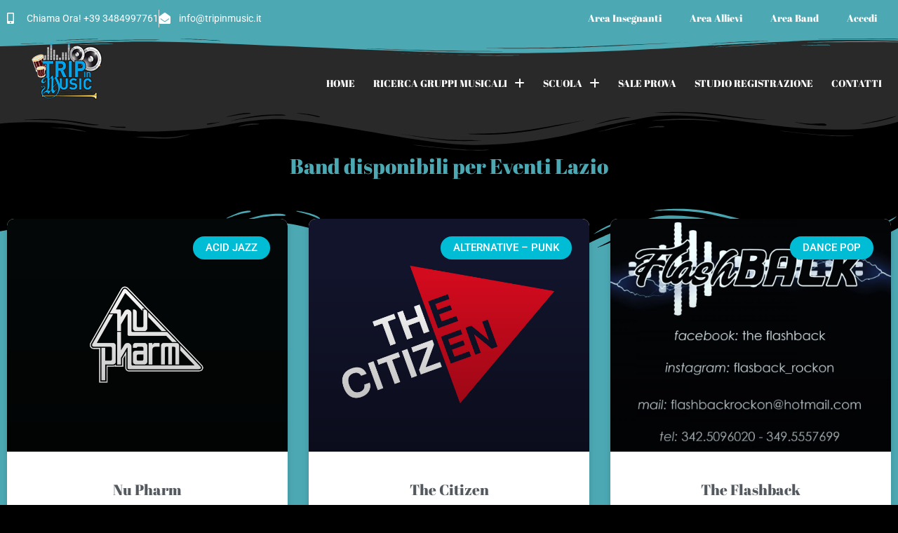

--- FILE ---
content_type: text/html; charset=UTF-8
request_url: https://www.tripinmusic.it/regione/lazio/
body_size: 18489
content:
<!DOCTYPE html>
<html class="html" lang="it-IT">
<head>
	<meta charset="UTF-8">
	<link rel="profile" href="https://gmpg.org/xfn/11">

	<meta name='robots' content='index, follow, max-image-preview:large, max-snippet:-1, max-video-preview:-1' />
	<style>img:is([sizes="auto" i], [sizes^="auto," i]) { contain-intrinsic-size: 3000px 1500px }</style>
	<meta name="viewport" content="width=device-width, initial-scale=1">
	<!-- This site is optimized with the Yoast SEO plugin v26.7 - https://yoast.com/wordpress/plugins/seo/ -->
	<title>Trova Band in Lazio &#8211; Trip in Music</title>
	<link rel="canonical" href="https://www.tripinmusic.it/regione/lazio/" />
	<link rel="next" href="https://www.tripinmusic.it/regione/lazio/page/2/" />
	<meta property="og:locale" content="it_IT" />
	<meta property="og:type" content="article" />
	<meta property="og:title" content="Trova Band in Lazio &#8211; Trip in Music" />
	<meta property="og:url" content="https://www.tripinmusic.it/regione/lazio/" />
	<meta property="og:site_name" content="Trip in Music" />
	<meta name="twitter:card" content="summary_large_image" />
	<script type="application/ld+json" class="yoast-schema-graph">{"@context":"https://schema.org","@graph":[{"@type":"CollectionPage","@id":"https://www.tripinmusic.it/regione/lazio/","url":"https://www.tripinmusic.it/regione/lazio/","name":"Trova Band in Lazio &#8211; Trip in Music","isPartOf":{"@id":"https://www.tripinmusic.it/#website"},"primaryImageOfPage":{"@id":"https://www.tripinmusic.it/regione/lazio/#primaryimage"},"image":{"@id":"https://www.tripinmusic.it/regione/lazio/#primaryimage"},"thumbnailUrl":"https://www.tripinmusic.it/wp-content/uploads/2021/02/nu_pharm_vector_logo.png","breadcrumb":{"@id":"https://www.tripinmusic.it/regione/lazio/#breadcrumb"},"inLanguage":"it-IT"},{"@type":"ImageObject","inLanguage":"it-IT","@id":"https://www.tripinmusic.it/regione/lazio/#primaryimage","url":"https://www.tripinmusic.it/wp-content/uploads/2021/02/nu_pharm_vector_logo.png","contentUrl":"https://www.tripinmusic.it/wp-content/uploads/2021/02/nu_pharm_vector_logo.png","width":2407,"height":1971,"caption":"Nu Pharm"},{"@type":"BreadcrumbList","@id":"https://www.tripinmusic.it/regione/lazio/#breadcrumb","itemListElement":[{"@type":"ListItem","position":1,"name":"Home","item":"https://www.tripinmusic.it/"},{"@type":"ListItem","position":2,"name":"Lazio"}]},{"@type":"WebSite","@id":"https://www.tripinmusic.it/#website","url":"https://www.tripinmusic.it/","name":"Trip in Music","description":"Viaggio nella Musica","publisher":{"@id":"https://www.tripinmusic.it/#organization"},"potentialAction":[{"@type":"SearchAction","target":{"@type":"EntryPoint","urlTemplate":"https://www.tripinmusic.it/?s={search_term_string}"},"query-input":{"@type":"PropertyValueSpecification","valueRequired":true,"valueName":"search_term_string"}}],"inLanguage":"it-IT"},{"@type":"Organization","@id":"https://www.tripinmusic.it/#organization","name":"Trip in Music","url":"https://www.tripinmusic.it/","logo":{"@type":"ImageObject","inLanguage":"it-IT","@id":"https://www.tripinmusic.it/#/schema/logo/image/","url":"https://www.tripinmusic.it/wp-content/uploads/2017/10/stiky-logo.png","contentUrl":"https://www.tripinmusic.it/wp-content/uploads/2017/10/stiky-logo.png","width":102,"height":80,"caption":"Trip in Music"},"image":{"@id":"https://www.tripinmusic.it/#/schema/logo/image/"},"sameAs":["https://www.facebook.com/tripinmusic/"]}]}</script>
	<!-- / Yoast SEO plugin. -->


<link rel='dns-prefetch' href='//fonts.googleapis.com' />
<link rel="alternate" type="application/rss+xml" title="Trip in Music &raquo; Feed" href="https://www.tripinmusic.it/feed/" />
<link rel="alternate" type="application/rss+xml" title="Trip in Music &raquo; Feed dei commenti" href="https://www.tripinmusic.it/comments/feed/" />
<link rel="alternate" type="application/rss+xml" title="Feed Trip in Music &raquo; Lazio Regione" href="https://www.tripinmusic.it/regione/lazio/feed/" />
<script>
window._wpemojiSettings = {"baseUrl":"https:\/\/s.w.org\/images\/core\/emoji\/16.0.1\/72x72\/","ext":".png","svgUrl":"https:\/\/s.w.org\/images\/core\/emoji\/16.0.1\/svg\/","svgExt":".svg","source":{"concatemoji":"https:\/\/www.tripinmusic.it\/wp-includes\/js\/wp-emoji-release.min.js?ver=6.8.3"}};
/*! This file is auto-generated */
!function(s,n){var o,i,e;function c(e){try{var t={supportTests:e,timestamp:(new Date).valueOf()};sessionStorage.setItem(o,JSON.stringify(t))}catch(e){}}function p(e,t,n){e.clearRect(0,0,e.canvas.width,e.canvas.height),e.fillText(t,0,0);var t=new Uint32Array(e.getImageData(0,0,e.canvas.width,e.canvas.height).data),a=(e.clearRect(0,0,e.canvas.width,e.canvas.height),e.fillText(n,0,0),new Uint32Array(e.getImageData(0,0,e.canvas.width,e.canvas.height).data));return t.every(function(e,t){return e===a[t]})}function u(e,t){e.clearRect(0,0,e.canvas.width,e.canvas.height),e.fillText(t,0,0);for(var n=e.getImageData(16,16,1,1),a=0;a<n.data.length;a++)if(0!==n.data[a])return!1;return!0}function f(e,t,n,a){switch(t){case"flag":return n(e,"\ud83c\udff3\ufe0f\u200d\u26a7\ufe0f","\ud83c\udff3\ufe0f\u200b\u26a7\ufe0f")?!1:!n(e,"\ud83c\udde8\ud83c\uddf6","\ud83c\udde8\u200b\ud83c\uddf6")&&!n(e,"\ud83c\udff4\udb40\udc67\udb40\udc62\udb40\udc65\udb40\udc6e\udb40\udc67\udb40\udc7f","\ud83c\udff4\u200b\udb40\udc67\u200b\udb40\udc62\u200b\udb40\udc65\u200b\udb40\udc6e\u200b\udb40\udc67\u200b\udb40\udc7f");case"emoji":return!a(e,"\ud83e\udedf")}return!1}function g(e,t,n,a){var r="undefined"!=typeof WorkerGlobalScope&&self instanceof WorkerGlobalScope?new OffscreenCanvas(300,150):s.createElement("canvas"),o=r.getContext("2d",{willReadFrequently:!0}),i=(o.textBaseline="top",o.font="600 32px Arial",{});return e.forEach(function(e){i[e]=t(o,e,n,a)}),i}function t(e){var t=s.createElement("script");t.src=e,t.defer=!0,s.head.appendChild(t)}"undefined"!=typeof Promise&&(o="wpEmojiSettingsSupports",i=["flag","emoji"],n.supports={everything:!0,everythingExceptFlag:!0},e=new Promise(function(e){s.addEventListener("DOMContentLoaded",e,{once:!0})}),new Promise(function(t){var n=function(){try{var e=JSON.parse(sessionStorage.getItem(o));if("object"==typeof e&&"number"==typeof e.timestamp&&(new Date).valueOf()<e.timestamp+604800&&"object"==typeof e.supportTests)return e.supportTests}catch(e){}return null}();if(!n){if("undefined"!=typeof Worker&&"undefined"!=typeof OffscreenCanvas&&"undefined"!=typeof URL&&URL.createObjectURL&&"undefined"!=typeof Blob)try{var e="postMessage("+g.toString()+"("+[JSON.stringify(i),f.toString(),p.toString(),u.toString()].join(",")+"));",a=new Blob([e],{type:"text/javascript"}),r=new Worker(URL.createObjectURL(a),{name:"wpTestEmojiSupports"});return void(r.onmessage=function(e){c(n=e.data),r.terminate(),t(n)})}catch(e){}c(n=g(i,f,p,u))}t(n)}).then(function(e){for(var t in e)n.supports[t]=e[t],n.supports.everything=n.supports.everything&&n.supports[t],"flag"!==t&&(n.supports.everythingExceptFlag=n.supports.everythingExceptFlag&&n.supports[t]);n.supports.everythingExceptFlag=n.supports.everythingExceptFlag&&!n.supports.flag,n.DOMReady=!1,n.readyCallback=function(){n.DOMReady=!0}}).then(function(){return e}).then(function(){var e;n.supports.everything||(n.readyCallback(),(e=n.source||{}).concatemoji?t(e.concatemoji):e.wpemoji&&e.twemoji&&(t(e.twemoji),t(e.wpemoji)))}))}((window,document),window._wpemojiSettings);
</script>
<link rel='stylesheet' id='wp-components-css' href='https://www.tripinmusic.it/wp-includes/css/dist/components/style.min.css?ver=6.8.3' media='all' />
<link rel='stylesheet' id='wp-preferences-css' href='https://www.tripinmusic.it/wp-includes/css/dist/preferences/style.min.css?ver=6.8.3' media='all' />
<link rel='stylesheet' id='wp-block-editor-css' href='https://www.tripinmusic.it/wp-includes/css/dist/block-editor/style.min.css?ver=6.8.3' media='all' />
<link rel='stylesheet' id='wp-reusable-blocks-css' href='https://www.tripinmusic.it/wp-includes/css/dist/reusable-blocks/style.min.css?ver=6.8.3' media='all' />
<link rel='stylesheet' id='wp-patterns-css' href='https://www.tripinmusic.it/wp-includes/css/dist/patterns/style.min.css?ver=6.8.3' media='all' />
<link rel='stylesheet' id='wp-editor-css' href='https://www.tripinmusic.it/wp-includes/css/dist/editor/style.min.css?ver=6.8.3' media='all' />
<link rel='stylesheet' id='toolset-common-es-css' href='https://www.tripinmusic.it/wp-content/plugins/cred-frontend-editor/vendor/toolset/common-es/public/toolset-common-es.css?ver=172000' media='all' />
<link rel='stylesheet' id='toolset_blocks-style-css-css' href='https://www.tripinmusic.it/wp-content/plugins/wp-views/vendor/toolset/blocks/public/css/style.css?ver=1.1.0' media='all' />
<link rel='stylesheet' id='toolset_bootstrap_4-css' href='https://www.tripinmusic.it/wp-content/plugins/types-access/vendor/toolset/toolset-common/res/lib/bootstrap4/css/bootstrap.min.css?ver=4.5.3' media='screen' />
<link rel='stylesheet' id='toolset-maps-fixes-css' href='//www.tripinmusic.it/wp-content/plugins/toolset-maps/resources/css/toolset_maps_fixes.css?ver=2.1.3' media='all' />
<style id='wp-emoji-styles-inline-css'>

	img.wp-smiley, img.emoji {
		display: inline !important;
		border: none !important;
		box-shadow: none !important;
		height: 1em !important;
		width: 1em !important;
		margin: 0 0.07em !important;
		vertical-align: -0.1em !important;
		background: none !important;
		padding: 0 !important;
	}
</style>
<link rel='stylesheet' id='wp-block-library-css' href='https://www.tripinmusic.it/wp-includes/css/dist/block-library/style.min.css?ver=6.8.3' media='all' />
<style id='wp-block-library-theme-inline-css'>
.wp-block-audio :where(figcaption){color:#555;font-size:13px;text-align:center}.is-dark-theme .wp-block-audio :where(figcaption){color:#ffffffa6}.wp-block-audio{margin:0 0 1em}.wp-block-code{border:1px solid #ccc;border-radius:4px;font-family:Menlo,Consolas,monaco,monospace;padding:.8em 1em}.wp-block-embed :where(figcaption){color:#555;font-size:13px;text-align:center}.is-dark-theme .wp-block-embed :where(figcaption){color:#ffffffa6}.wp-block-embed{margin:0 0 1em}.blocks-gallery-caption{color:#555;font-size:13px;text-align:center}.is-dark-theme .blocks-gallery-caption{color:#ffffffa6}:root :where(.wp-block-image figcaption){color:#555;font-size:13px;text-align:center}.is-dark-theme :root :where(.wp-block-image figcaption){color:#ffffffa6}.wp-block-image{margin:0 0 1em}.wp-block-pullquote{border-bottom:4px solid;border-top:4px solid;color:currentColor;margin-bottom:1.75em}.wp-block-pullquote cite,.wp-block-pullquote footer,.wp-block-pullquote__citation{color:currentColor;font-size:.8125em;font-style:normal;text-transform:uppercase}.wp-block-quote{border-left:.25em solid;margin:0 0 1.75em;padding-left:1em}.wp-block-quote cite,.wp-block-quote footer{color:currentColor;font-size:.8125em;font-style:normal;position:relative}.wp-block-quote:where(.has-text-align-right){border-left:none;border-right:.25em solid;padding-left:0;padding-right:1em}.wp-block-quote:where(.has-text-align-center){border:none;padding-left:0}.wp-block-quote.is-large,.wp-block-quote.is-style-large,.wp-block-quote:where(.is-style-plain){border:none}.wp-block-search .wp-block-search__label{font-weight:700}.wp-block-search__button{border:1px solid #ccc;padding:.375em .625em}:where(.wp-block-group.has-background){padding:1.25em 2.375em}.wp-block-separator.has-css-opacity{opacity:.4}.wp-block-separator{border:none;border-bottom:2px solid;margin-left:auto;margin-right:auto}.wp-block-separator.has-alpha-channel-opacity{opacity:1}.wp-block-separator:not(.is-style-wide):not(.is-style-dots){width:100px}.wp-block-separator.has-background:not(.is-style-dots){border-bottom:none;height:1px}.wp-block-separator.has-background:not(.is-style-wide):not(.is-style-dots){height:2px}.wp-block-table{margin:0 0 1em}.wp-block-table td,.wp-block-table th{word-break:normal}.wp-block-table :where(figcaption){color:#555;font-size:13px;text-align:center}.is-dark-theme .wp-block-table :where(figcaption){color:#ffffffa6}.wp-block-video :where(figcaption){color:#555;font-size:13px;text-align:center}.is-dark-theme .wp-block-video :where(figcaption){color:#ffffffa6}.wp-block-video{margin:0 0 1em}:root :where(.wp-block-template-part.has-background){margin-bottom:0;margin-top:0;padding:1.25em 2.375em}
</style>
<style id='classic-theme-styles-inline-css'>
/*! This file is auto-generated */
.wp-block-button__link{color:#fff;background-color:#32373c;border-radius:9999px;box-shadow:none;text-decoration:none;padding:calc(.667em + 2px) calc(1.333em + 2px);font-size:1.125em}.wp-block-file__button{background:#32373c;color:#fff;text-decoration:none}
</style>
<link rel='stylesheet' id='view_editor_gutenberg_frontend_assets-css' href='https://www.tripinmusic.it/wp-content/plugins/wp-views/public/css/views-frontend.css?ver=3.1.2' media='all' />
<style id='global-styles-inline-css'>
:root{--wp--preset--aspect-ratio--square: 1;--wp--preset--aspect-ratio--4-3: 4/3;--wp--preset--aspect-ratio--3-4: 3/4;--wp--preset--aspect-ratio--3-2: 3/2;--wp--preset--aspect-ratio--2-3: 2/3;--wp--preset--aspect-ratio--16-9: 16/9;--wp--preset--aspect-ratio--9-16: 9/16;--wp--preset--color--black: #000000;--wp--preset--color--cyan-bluish-gray: #abb8c3;--wp--preset--color--white: #ffffff;--wp--preset--color--pale-pink: #f78da7;--wp--preset--color--vivid-red: #cf2e2e;--wp--preset--color--luminous-vivid-orange: #ff6900;--wp--preset--color--luminous-vivid-amber: #fcb900;--wp--preset--color--light-green-cyan: #7bdcb5;--wp--preset--color--vivid-green-cyan: #00d084;--wp--preset--color--pale-cyan-blue: #8ed1fc;--wp--preset--color--vivid-cyan-blue: #0693e3;--wp--preset--color--vivid-purple: #9b51e0;--wp--preset--gradient--vivid-cyan-blue-to-vivid-purple: linear-gradient(135deg,rgba(6,147,227,1) 0%,rgb(155,81,224) 100%);--wp--preset--gradient--light-green-cyan-to-vivid-green-cyan: linear-gradient(135deg,rgb(122,220,180) 0%,rgb(0,208,130) 100%);--wp--preset--gradient--luminous-vivid-amber-to-luminous-vivid-orange: linear-gradient(135deg,rgba(252,185,0,1) 0%,rgba(255,105,0,1) 100%);--wp--preset--gradient--luminous-vivid-orange-to-vivid-red: linear-gradient(135deg,rgba(255,105,0,1) 0%,rgb(207,46,46) 100%);--wp--preset--gradient--very-light-gray-to-cyan-bluish-gray: linear-gradient(135deg,rgb(238,238,238) 0%,rgb(169,184,195) 100%);--wp--preset--gradient--cool-to-warm-spectrum: linear-gradient(135deg,rgb(74,234,220) 0%,rgb(151,120,209) 20%,rgb(207,42,186) 40%,rgb(238,44,130) 60%,rgb(251,105,98) 80%,rgb(254,248,76) 100%);--wp--preset--gradient--blush-light-purple: linear-gradient(135deg,rgb(255,206,236) 0%,rgb(152,150,240) 100%);--wp--preset--gradient--blush-bordeaux: linear-gradient(135deg,rgb(254,205,165) 0%,rgb(254,45,45) 50%,rgb(107,0,62) 100%);--wp--preset--gradient--luminous-dusk: linear-gradient(135deg,rgb(255,203,112) 0%,rgb(199,81,192) 50%,rgb(65,88,208) 100%);--wp--preset--gradient--pale-ocean: linear-gradient(135deg,rgb(255,245,203) 0%,rgb(182,227,212) 50%,rgb(51,167,181) 100%);--wp--preset--gradient--electric-grass: linear-gradient(135deg,rgb(202,248,128) 0%,rgb(113,206,126) 100%);--wp--preset--gradient--midnight: linear-gradient(135deg,rgb(2,3,129) 0%,rgb(40,116,252) 100%);--wp--preset--font-size--small: 13px;--wp--preset--font-size--medium: 20px;--wp--preset--font-size--large: 36px;--wp--preset--font-size--x-large: 42px;--wp--preset--spacing--20: 0.44rem;--wp--preset--spacing--30: 0.67rem;--wp--preset--spacing--40: 1rem;--wp--preset--spacing--50: 1.5rem;--wp--preset--spacing--60: 2.25rem;--wp--preset--spacing--70: 3.38rem;--wp--preset--spacing--80: 5.06rem;--wp--preset--shadow--natural: 6px 6px 9px rgba(0, 0, 0, 0.2);--wp--preset--shadow--deep: 12px 12px 50px rgba(0, 0, 0, 0.4);--wp--preset--shadow--sharp: 6px 6px 0px rgba(0, 0, 0, 0.2);--wp--preset--shadow--outlined: 6px 6px 0px -3px rgba(255, 255, 255, 1), 6px 6px rgba(0, 0, 0, 1);--wp--preset--shadow--crisp: 6px 6px 0px rgba(0, 0, 0, 1);}:where(.is-layout-flex){gap: 0.5em;}:where(.is-layout-grid){gap: 0.5em;}body .is-layout-flex{display: flex;}.is-layout-flex{flex-wrap: wrap;align-items: center;}.is-layout-flex > :is(*, div){margin: 0;}body .is-layout-grid{display: grid;}.is-layout-grid > :is(*, div){margin: 0;}:where(.wp-block-columns.is-layout-flex){gap: 2em;}:where(.wp-block-columns.is-layout-grid){gap: 2em;}:where(.wp-block-post-template.is-layout-flex){gap: 1.25em;}:where(.wp-block-post-template.is-layout-grid){gap: 1.25em;}.has-black-color{color: var(--wp--preset--color--black) !important;}.has-cyan-bluish-gray-color{color: var(--wp--preset--color--cyan-bluish-gray) !important;}.has-white-color{color: var(--wp--preset--color--white) !important;}.has-pale-pink-color{color: var(--wp--preset--color--pale-pink) !important;}.has-vivid-red-color{color: var(--wp--preset--color--vivid-red) !important;}.has-luminous-vivid-orange-color{color: var(--wp--preset--color--luminous-vivid-orange) !important;}.has-luminous-vivid-amber-color{color: var(--wp--preset--color--luminous-vivid-amber) !important;}.has-light-green-cyan-color{color: var(--wp--preset--color--light-green-cyan) !important;}.has-vivid-green-cyan-color{color: var(--wp--preset--color--vivid-green-cyan) !important;}.has-pale-cyan-blue-color{color: var(--wp--preset--color--pale-cyan-blue) !important;}.has-vivid-cyan-blue-color{color: var(--wp--preset--color--vivid-cyan-blue) !important;}.has-vivid-purple-color{color: var(--wp--preset--color--vivid-purple) !important;}.has-black-background-color{background-color: var(--wp--preset--color--black) !important;}.has-cyan-bluish-gray-background-color{background-color: var(--wp--preset--color--cyan-bluish-gray) !important;}.has-white-background-color{background-color: var(--wp--preset--color--white) !important;}.has-pale-pink-background-color{background-color: var(--wp--preset--color--pale-pink) !important;}.has-vivid-red-background-color{background-color: var(--wp--preset--color--vivid-red) !important;}.has-luminous-vivid-orange-background-color{background-color: var(--wp--preset--color--luminous-vivid-orange) !important;}.has-luminous-vivid-amber-background-color{background-color: var(--wp--preset--color--luminous-vivid-amber) !important;}.has-light-green-cyan-background-color{background-color: var(--wp--preset--color--light-green-cyan) !important;}.has-vivid-green-cyan-background-color{background-color: var(--wp--preset--color--vivid-green-cyan) !important;}.has-pale-cyan-blue-background-color{background-color: var(--wp--preset--color--pale-cyan-blue) !important;}.has-vivid-cyan-blue-background-color{background-color: var(--wp--preset--color--vivid-cyan-blue) !important;}.has-vivid-purple-background-color{background-color: var(--wp--preset--color--vivid-purple) !important;}.has-black-border-color{border-color: var(--wp--preset--color--black) !important;}.has-cyan-bluish-gray-border-color{border-color: var(--wp--preset--color--cyan-bluish-gray) !important;}.has-white-border-color{border-color: var(--wp--preset--color--white) !important;}.has-pale-pink-border-color{border-color: var(--wp--preset--color--pale-pink) !important;}.has-vivid-red-border-color{border-color: var(--wp--preset--color--vivid-red) !important;}.has-luminous-vivid-orange-border-color{border-color: var(--wp--preset--color--luminous-vivid-orange) !important;}.has-luminous-vivid-amber-border-color{border-color: var(--wp--preset--color--luminous-vivid-amber) !important;}.has-light-green-cyan-border-color{border-color: var(--wp--preset--color--light-green-cyan) !important;}.has-vivid-green-cyan-border-color{border-color: var(--wp--preset--color--vivid-green-cyan) !important;}.has-pale-cyan-blue-border-color{border-color: var(--wp--preset--color--pale-cyan-blue) !important;}.has-vivid-cyan-blue-border-color{border-color: var(--wp--preset--color--vivid-cyan-blue) !important;}.has-vivid-purple-border-color{border-color: var(--wp--preset--color--vivid-purple) !important;}.has-vivid-cyan-blue-to-vivid-purple-gradient-background{background: var(--wp--preset--gradient--vivid-cyan-blue-to-vivid-purple) !important;}.has-light-green-cyan-to-vivid-green-cyan-gradient-background{background: var(--wp--preset--gradient--light-green-cyan-to-vivid-green-cyan) !important;}.has-luminous-vivid-amber-to-luminous-vivid-orange-gradient-background{background: var(--wp--preset--gradient--luminous-vivid-amber-to-luminous-vivid-orange) !important;}.has-luminous-vivid-orange-to-vivid-red-gradient-background{background: var(--wp--preset--gradient--luminous-vivid-orange-to-vivid-red) !important;}.has-very-light-gray-to-cyan-bluish-gray-gradient-background{background: var(--wp--preset--gradient--very-light-gray-to-cyan-bluish-gray) !important;}.has-cool-to-warm-spectrum-gradient-background{background: var(--wp--preset--gradient--cool-to-warm-spectrum) !important;}.has-blush-light-purple-gradient-background{background: var(--wp--preset--gradient--blush-light-purple) !important;}.has-blush-bordeaux-gradient-background{background: var(--wp--preset--gradient--blush-bordeaux) !important;}.has-luminous-dusk-gradient-background{background: var(--wp--preset--gradient--luminous-dusk) !important;}.has-pale-ocean-gradient-background{background: var(--wp--preset--gradient--pale-ocean) !important;}.has-electric-grass-gradient-background{background: var(--wp--preset--gradient--electric-grass) !important;}.has-midnight-gradient-background{background: var(--wp--preset--gradient--midnight) !important;}.has-small-font-size{font-size: var(--wp--preset--font-size--small) !important;}.has-medium-font-size{font-size: var(--wp--preset--font-size--medium) !important;}.has-large-font-size{font-size: var(--wp--preset--font-size--large) !important;}.has-x-large-font-size{font-size: var(--wp--preset--font-size--x-large) !important;}
:where(.wp-block-post-template.is-layout-flex){gap: 1.25em;}:where(.wp-block-post-template.is-layout-grid){gap: 1.25em;}
:where(.wp-block-columns.is-layout-flex){gap: 2em;}:where(.wp-block-columns.is-layout-grid){gap: 2em;}
:root :where(.wp-block-pullquote){font-size: 1.5em;line-height: 1.6;}
</style>
<link rel='stylesheet' id='font-awesome-css' href='https://www.tripinmusic.it/wp-content/themes/oceanwp/assets/fonts/fontawesome/css/all.min.css?ver=6.7.2' media='all' />
<link rel='stylesheet' id='simple-line-icons-css' href='https://www.tripinmusic.it/wp-content/themes/oceanwp/assets/css/third/simple-line-icons.min.css?ver=2.4.0' media='all' />
<link rel='stylesheet' id='oceanwp-style-css' href='https://www.tripinmusic.it/wp-content/themes/oceanwp/assets/css/style.min.css?ver=4.1.4' media='all' />
<link rel='stylesheet' id='oceanwp-google-font-abril-fatface-css' href='//fonts.googleapis.com/css?family=Abril+Fatface%3A100%2C200%2C300%2C400%2C500%2C600%2C700%2C800%2C900%2C100i%2C200i%2C300i%2C400i%2C500i%2C600i%2C700i%2C800i%2C900i&#038;subset=latin&#038;display=swap&#038;ver=6.8.3' media='all' />
<link rel='stylesheet' id='elementor-icons-css' href='https://www.tripinmusic.it/wp-content/plugins/elementor/assets/lib/eicons/css/elementor-icons.min.css?ver=5.45.0' media='all' />
<link rel='stylesheet' id='elementor-frontend-css' href='https://www.tripinmusic.it/wp-content/plugins/elementor/assets/css/frontend.min.css?ver=3.34.1' media='all' />
<link rel='stylesheet' id='elementor-post-3005-css' href='https://www.tripinmusic.it/wp-content/uploads/elementor/css/post-3005.css?ver=1767854511' media='all' />
<link rel='stylesheet' id='elementor-pro-css' href='https://www.tripinmusic.it/wp-content/plugins/elementor-pro/assets/css/frontend.min.css?ver=3.0.6' media='all' />
<link rel='stylesheet' id='elementor-post-2910-css' href='https://www.tripinmusic.it/wp-content/uploads/elementor/css/post-2910.css?ver=1767854512' media='all' />
<link rel='stylesheet' id='elementor-post-3455-css' href='https://www.tripinmusic.it/wp-content/uploads/elementor/css/post-3455.css?ver=1767854512' media='all' />
<link rel='stylesheet' id='elementor-post-3070-css' href='https://www.tripinmusic.it/wp-content/uploads/elementor/css/post-3070.css?ver=1767863046' media='all' />
<link rel='stylesheet' id='dashicons-css' href='https://www.tripinmusic.it/wp-includes/css/dashicons.min.css?ver=6.8.3' media='all' />
<link rel='stylesheet' id='toolset-select2-css-css' href='https://www.tripinmusic.it/wp-content/plugins/types-access/vendor/toolset/toolset-common/res/lib/select2/select2.css?ver=6.8.3' media='screen' />
<link rel='stylesheet' id='mediaelement-css' href='https://www.tripinmusic.it/wp-includes/js/mediaelement/mediaelementplayer-legacy.min.css?ver=4.2.17' media='all' />
<link rel='stylesheet' id='wp-mediaelement-css' href='https://www.tripinmusic.it/wp-includes/js/mediaelement/wp-mediaelement.min.css?ver=6.8.3' media='all' />
<link rel='stylesheet' id='views-pagination-style-css' href='https://www.tripinmusic.it/wp-content/plugins/wp-views/embedded/res/css/wpv-pagination.css?ver=3.1.2' media='all' />
<style id='views-pagination-style-inline-css'>
.wpv-sort-list-dropdown.wpv-sort-list-dropdown-style-default > span.wpv-sort-list,.wpv-sort-list-dropdown.wpv-sort-list-dropdown-style-default .wpv-sort-list-item {border-color: #cdcdcd;}.wpv-sort-list-dropdown.wpv-sort-list-dropdown-style-default .wpv-sort-list-item a {color: #444;background-color: #fff;}.wpv-sort-list-dropdown.wpv-sort-list-dropdown-style-default a:hover,.wpv-sort-list-dropdown.wpv-sort-list-dropdown-style-default a:focus {color: #000;background-color: #eee;}.wpv-sort-list-dropdown.wpv-sort-list-dropdown-style-default .wpv-sort-list-item.wpv-sort-list-current a {color: #000;background-color: #eee;}.wpv-sort-list-dropdown.wpv-sort-list-dropdown-style-grey > span.wpv-sort-list,.wpv-sort-list-dropdown.wpv-sort-list-dropdown-style-grey .wpv-sort-list-item {border-color: #cdcdcd;}.wpv-sort-list-dropdown.wpv-sort-list-dropdown-style-grey .wpv-sort-list-item a {color: #444;background-color: #eeeeee;}.wpv-sort-list-dropdown.wpv-sort-list-dropdown-style-grey a:hover,.wpv-sort-list-dropdown.wpv-sort-list-dropdown-style-grey a:focus {color: #000;background-color: #e5e5e5;}.wpv-sort-list-dropdown.wpv-sort-list-dropdown-style-grey .wpv-sort-list-item.wpv-sort-list-current a {color: #000;background-color: #e5e5e5;}.wpv-sort-list-dropdown.wpv-sort-list-dropdown-style-blue > span.wpv-sort-list,.wpv-sort-list-dropdown.wpv-sort-list-dropdown-style-blue .wpv-sort-list-item {border-color: #0099cc;}.wpv-sort-list-dropdown.wpv-sort-list-dropdown-style-blue .wpv-sort-list-item a {color: #444;background-color: #cbddeb;}.wpv-sort-list-dropdown.wpv-sort-list-dropdown-style-blue a:hover,.wpv-sort-list-dropdown.wpv-sort-list-dropdown-style-blue a:focus {color: #000;background-color: #95bedd;}.wpv-sort-list-dropdown.wpv-sort-list-dropdown-style-blue .wpv-sort-list-item.wpv-sort-list-current a {color: #000;background-color: #95bedd;}
</style>
<link rel='stylesheet' id='oceanwp-overrides-css-css' href='https://www.tripinmusic.it/wp-content/plugins/wp-views/vendor/toolset/toolset-theme-settings/res/css/themes/oceanwp-overrides.css?ver=1.4.2' media='screen' />
<link rel='stylesheet' id='elementor-gf-local-abrilfatface-css' href='https://www.tripinmusic.it/wp-content/uploads/elementor/google-fonts/css/abrilfatface.css?ver=1743488760' media='all' />
<link rel='stylesheet' id='elementor-gf-local-robotoslab-css' href='https://www.tripinmusic.it/wp-content/uploads/elementor/google-fonts/css/robotoslab.css?ver=1743488765' media='all' />
<link rel='stylesheet' id='elementor-gf-local-roboto-css' href='https://www.tripinmusic.it/wp-content/uploads/elementor/google-fonts/css/roboto.css?ver=1743488778' media='all' />
<link rel='stylesheet' id='elementor-icons-shared-0-css' href='https://www.tripinmusic.it/wp-content/plugins/elementor/assets/lib/font-awesome/css/fontawesome.min.css?ver=5.15.3' media='all' />
<link rel='stylesheet' id='elementor-icons-fa-solid-css' href='https://www.tripinmusic.it/wp-content/plugins/elementor/assets/lib/font-awesome/css/solid.min.css?ver=5.15.3' media='all' />
<script src="https://www.tripinmusic.it/wp-content/plugins/cred-frontend-editor/vendor/toolset/common-es/public/toolset-common-es-frontend.js?ver=172000" id="toolset-common-es-frontend-js"></script>
<script src="https://www.tripinmusic.it/wp-includes/js/jquery/jquery.min.js?ver=3.7.1" id="jquery-core-js"></script>
<script src="https://www.tripinmusic.it/wp-includes/js/jquery/jquery-migrate.min.js?ver=3.4.1" id="jquery-migrate-js"></script>
<link rel="https://api.w.org/" href="https://www.tripinmusic.it/wp-json/" /><link rel="alternate" title="JSON" type="application/json" href="https://www.tripinmusic.it/wp-json/wp/v2/regione/40" /><link rel="EditURI" type="application/rsd+xml" title="RSD" href="https://www.tripinmusic.it/xmlrpc.php?rsd" />
<meta name="generator" content="WordPress 6.8.3" />
<meta name="generator" content="Elementor 3.34.1; features: additional_custom_breakpoints; settings: css_print_method-external, google_font-enabled, font_display-auto">
			<style>
				.e-con.e-parent:nth-of-type(n+4):not(.e-lazyloaded):not(.e-no-lazyload),
				.e-con.e-parent:nth-of-type(n+4):not(.e-lazyloaded):not(.e-no-lazyload) * {
					background-image: none !important;
				}
				@media screen and (max-height: 1024px) {
					.e-con.e-parent:nth-of-type(n+3):not(.e-lazyloaded):not(.e-no-lazyload),
					.e-con.e-parent:nth-of-type(n+3):not(.e-lazyloaded):not(.e-no-lazyload) * {
						background-image: none !important;
					}
				}
				@media screen and (max-height: 640px) {
					.e-con.e-parent:nth-of-type(n+2):not(.e-lazyloaded):not(.e-no-lazyload),
					.e-con.e-parent:nth-of-type(n+2):not(.e-lazyloaded):not(.e-no-lazyload) * {
						background-image: none !important;
					}
				}
			</style>
			<link rel="icon" href="https://www.tripinmusic.it/wp-content/uploads/2020/11/cropped-trip-in-music-512x512-1-1-32x32.jpg" sizes="32x32" />
<link rel="icon" href="https://www.tripinmusic.it/wp-content/uploads/2020/11/cropped-trip-in-music-512x512-1-1-192x192.jpg" sizes="192x192" />
<link rel="apple-touch-icon" href="https://www.tripinmusic.it/wp-content/uploads/2020/11/cropped-trip-in-music-512x512-1-1-180x180.jpg" />
<meta name="msapplication-TileImage" content="https://www.tripinmusic.it/wp-content/uploads/2020/11/cropped-trip-in-music-512x512-1-1-270x270.jpg" />
		<style id="wp-custom-css">
			@import "/custom.css";		</style>
		<!-- OceanWP CSS -->
<style type="text/css">
/* Colors */a:hover,a.light:hover,.theme-heading .text::before,.theme-heading .text::after,#top-bar-content >a:hover,#top-bar-social li.oceanwp-email a:hover,#site-navigation-wrap .dropdown-menu >li >a:hover,#site-header.medium-header #medium-searchform button:hover,.oceanwp-mobile-menu-icon a:hover,.blog-entry.post .blog-entry-header .entry-title a:hover,.blog-entry.post .blog-entry-readmore a:hover,.blog-entry.thumbnail-entry .blog-entry-category a,ul.meta li a:hover,.dropcap,.single nav.post-navigation .nav-links .title,body .related-post-title a:hover,body #wp-calendar caption,body .contact-info-widget.default i,body .contact-info-widget.big-icons i,body .custom-links-widget .oceanwp-custom-links li a:hover,body .custom-links-widget .oceanwp-custom-links li a:hover:before,body .posts-thumbnails-widget li a:hover,body .social-widget li.oceanwp-email a:hover,.comment-author .comment-meta .comment-reply-link,#respond #cancel-comment-reply-link:hover,#footer-widgets .footer-box a:hover,#footer-bottom a:hover,#footer-bottom #footer-bottom-menu a:hover,.sidr a:hover,.sidr-class-dropdown-toggle:hover,.sidr-class-menu-item-has-children.active >a,.sidr-class-menu-item-has-children.active >a >.sidr-class-dropdown-toggle,input[type=checkbox]:checked:before{color:#00bcd4}.single nav.post-navigation .nav-links .title .owp-icon use,.blog-entry.post .blog-entry-readmore a:hover .owp-icon use,body .contact-info-widget.default .owp-icon use,body .contact-info-widget.big-icons .owp-icon use{stroke:#00bcd4}input[type="button"],input[type="reset"],input[type="submit"],button[type="submit"],.button,#site-navigation-wrap .dropdown-menu >li.btn >a >span,.thumbnail:hover i,.thumbnail:hover .link-post-svg-icon,.post-quote-content,.omw-modal .omw-close-modal,body .contact-info-widget.big-icons li:hover i,body .contact-info-widget.big-icons li:hover .owp-icon,body div.wpforms-container-full .wpforms-form input[type=submit],body div.wpforms-container-full .wpforms-form button[type=submit],body div.wpforms-container-full .wpforms-form .wpforms-page-button,.woocommerce-cart .wp-element-button,.woocommerce-checkout .wp-element-button,.wp-block-button__link{background-color:#00bcd4}.widget-title{border-color:#00bcd4}blockquote{border-color:#00bcd4}.wp-block-quote{border-color:#00bcd4}#searchform-dropdown{border-color:#00bcd4}.dropdown-menu .sub-menu{border-color:#00bcd4}.blog-entry.large-entry .blog-entry-readmore a:hover{border-color:#00bcd4}.oceanwp-newsletter-form-wrap input[type="email"]:focus{border-color:#00bcd4}.social-widget li.oceanwp-email a:hover{border-color:#00bcd4}#respond #cancel-comment-reply-link:hover{border-color:#00bcd4}body .contact-info-widget.big-icons li:hover i{border-color:#00bcd4}body .contact-info-widget.big-icons li:hover .owp-icon{border-color:#00bcd4}#footer-widgets .oceanwp-newsletter-form-wrap input[type="email"]:focus{border-color:#00bcd4}input[type="button"]:hover,input[type="reset"]:hover,input[type="submit"]:hover,button[type="submit"]:hover,input[type="button"]:focus,input[type="reset"]:focus,input[type="submit"]:focus,button[type="submit"]:focus,.button:hover,.button:focus,#site-navigation-wrap .dropdown-menu >li.btn >a:hover >span,.post-quote-author,.omw-modal .omw-close-modal:hover,body div.wpforms-container-full .wpforms-form input[type=submit]:hover,body div.wpforms-container-full .wpforms-form button[type=submit]:hover,body div.wpforms-container-full .wpforms-form .wpforms-page-button:hover,.woocommerce-cart .wp-element-button:hover,.woocommerce-checkout .wp-element-button:hover,.wp-block-button__link:hover{background-color:#4ca9b4}body,.separate-layout,.has-parallax-footer:not(.separate-layout) #main{background-color:#000000}a{color:#4ca9b4}a .owp-icon use{stroke:#4ca9b4}a:hover{color:#f213ba}a:hover .owp-icon use{stroke:#f213ba}body .theme-button,body input[type="submit"],body button[type="submit"],body button,body .button,body div.wpforms-container-full .wpforms-form input[type=submit],body div.wpforms-container-full .wpforms-form button[type=submit],body div.wpforms-container-full .wpforms-form .wpforms-page-button,.woocommerce-cart .wp-element-button,.woocommerce-checkout .wp-element-button,.wp-block-button__link{background-color:#4ca9b4}body .theme-button:hover,body input[type="submit"]:hover,body button[type="submit"]:hover,body button:hover,body .button:hover,body div.wpforms-container-full .wpforms-form input[type=submit]:hover,body div.wpforms-container-full .wpforms-form input[type=submit]:active,body div.wpforms-container-full .wpforms-form button[type=submit]:hover,body div.wpforms-container-full .wpforms-form button[type=submit]:active,body div.wpforms-container-full .wpforms-form .wpforms-page-button:hover,body div.wpforms-container-full .wpforms-form .wpforms-page-button:active,.woocommerce-cart .wp-element-button:hover,.woocommerce-checkout .wp-element-button:hover,.wp-block-button__link:hover{background-color:#00bcd4}body .theme-button,body input[type="submit"],body button[type="submit"],body button,body .button,body div.wpforms-container-full .wpforms-form input[type=submit],body div.wpforms-container-full .wpforms-form button[type=submit],body div.wpforms-container-full .wpforms-form .wpforms-page-button,.woocommerce-cart .wp-element-button,.woocommerce-checkout .wp-element-button,.wp-block-button__link{border-color:#ffffff}body .theme-button:hover,body input[type="submit"]:hover,body button[type="submit"]:hover,body button:hover,body .button:hover,body div.wpforms-container-full .wpforms-form input[type=submit]:hover,body div.wpforms-container-full .wpforms-form input[type=submit]:active,body div.wpforms-container-full .wpforms-form button[type=submit]:hover,body div.wpforms-container-full .wpforms-form button[type=submit]:active,body div.wpforms-container-full .wpforms-form .wpforms-page-button:hover,body div.wpforms-container-full .wpforms-form .wpforms-page-button:active,.woocommerce-cart .wp-element-button:hover,.woocommerce-checkout .wp-element-button:hover,.wp-block-button__link:hover{border-color:#ffffff}h1,h2,h3,h4,h5,h6,.theme-heading,.widget-title,.oceanwp-widget-recent-posts-title,.comment-reply-title,.entry-title,.sidebar-box .widget-title{color:#ffffff}h3{color:#00bcd4}/* OceanWP Style Settings CSS */.container{width:1366px}@media only screen and (min-width:960px){.content-area,.content-left-sidebar .content-area{width:100%}}.theme-button,input[type="submit"],button[type="submit"],button,.button,body div.wpforms-container-full .wpforms-form input[type=submit],body div.wpforms-container-full .wpforms-form button[type=submit],body div.wpforms-container-full .wpforms-form .wpforms-page-button{border-style:solid}.theme-button,input[type="submit"],button[type="submit"],button,.button,body div.wpforms-container-full .wpforms-form input[type=submit],body div.wpforms-container-full .wpforms-form button[type=submit],body div.wpforms-container-full .wpforms-form .wpforms-page-button{border-width:1px}form input[type="text"],form input[type="password"],form input[type="email"],form input[type="url"],form input[type="date"],form input[type="month"],form input[type="time"],form input[type="datetime"],form input[type="datetime-local"],form input[type="week"],form input[type="number"],form input[type="search"],form input[type="tel"],form input[type="color"],form select,form textarea,.woocommerce .woocommerce-checkout .select2-container--default .select2-selection--single{border-style:solid}body div.wpforms-container-full .wpforms-form input[type=date],body div.wpforms-container-full .wpforms-form input[type=datetime],body div.wpforms-container-full .wpforms-form input[type=datetime-local],body div.wpforms-container-full .wpforms-form input[type=email],body div.wpforms-container-full .wpforms-form input[type=month],body div.wpforms-container-full .wpforms-form input[type=number],body div.wpforms-container-full .wpforms-form input[type=password],body div.wpforms-container-full .wpforms-form input[type=range],body div.wpforms-container-full .wpforms-form input[type=search],body div.wpforms-container-full .wpforms-form input[type=tel],body div.wpforms-container-full .wpforms-form input[type=text],body div.wpforms-container-full .wpforms-form input[type=time],body div.wpforms-container-full .wpforms-form input[type=url],body div.wpforms-container-full .wpforms-form input[type=week],body div.wpforms-container-full .wpforms-form select,body div.wpforms-container-full .wpforms-form textarea{border-style:solid}form input[type="text"],form input[type="password"],form input[type="email"],form input[type="url"],form input[type="date"],form input[type="month"],form input[type="time"],form input[type="datetime"],form input[type="datetime-local"],form input[type="week"],form input[type="number"],form input[type="search"],form input[type="tel"],form input[type="color"],form select,form textarea{border-radius:3px}body div.wpforms-container-full .wpforms-form input[type=date],body div.wpforms-container-full .wpforms-form input[type=datetime],body div.wpforms-container-full .wpforms-form input[type=datetime-local],body div.wpforms-container-full .wpforms-form input[type=email],body div.wpforms-container-full .wpforms-form input[type=month],body div.wpforms-container-full .wpforms-form input[type=number],body div.wpforms-container-full .wpforms-form input[type=password],body div.wpforms-container-full .wpforms-form input[type=range],body div.wpforms-container-full .wpforms-form input[type=search],body div.wpforms-container-full .wpforms-form input[type=tel],body div.wpforms-container-full .wpforms-form input[type=text],body div.wpforms-container-full .wpforms-form input[type=time],body div.wpforms-container-full .wpforms-form input[type=url],body div.wpforms-container-full .wpforms-form input[type=week],body div.wpforms-container-full .wpforms-form select,body div.wpforms-container-full .wpforms-form textarea{border-radius:3px}/* Header */#site-header.has-header-media .overlay-header-media{background-color:rgba(0,0,0,0.5)}/* Topbar */#top-bar-wrap,.oceanwp-top-bar-sticky{background-color:#4ca9b4}#top-bar-wrap,#top-bar-content strong{color:#ffffff}/* Blog CSS */.ocean-single-post-header ul.meta-item li a:hover{color:#333333}/* Typography */body{font-size:14px;line-height:1.8}h1,h2,h3,h4,h5,h6,.theme-heading,.widget-title,.oceanwp-widget-recent-posts-title,.comment-reply-title,.entry-title,.sidebar-box .widget-title{font-family:'Abril Fatface';line-height:1.4;font-weight:400}h1{font-size:23px;line-height:1.4}h2{font-size:20px;line-height:1.4}h3{font-size:18px;line-height:1.4}h4{font-size:17px;line-height:1.4}h5{font-size:14px;line-height:1.4}h6{font-size:15px;line-height:1.4}.page-header .page-header-title,.page-header.background-image-page-header .page-header-title{font-size:32px;line-height:1.4}.page-header .page-subheading{font-size:15px;line-height:1.8}.site-breadcrumbs,.site-breadcrumbs a{font-size:13px;line-height:1.4}#top-bar-content,#top-bar-social-alt{font-size:12px;line-height:1.8}#site-logo a.site-logo-text{font-size:24px;line-height:1.8}.dropdown-menu ul li a.menu-link,#site-header.full_screen-header .fs-dropdown-menu ul.sub-menu li a{font-size:12px;line-height:1.2;letter-spacing:.6px}.sidr-class-dropdown-menu li a,a.sidr-class-toggle-sidr-close,#mobile-dropdown ul li a,body #mobile-fullscreen ul li a{font-size:15px;line-height:1.8}.blog-entry.post .blog-entry-header .entry-title a{font-size:24px;line-height:1.4}.ocean-single-post-header .single-post-title{font-size:34px;line-height:1.4;letter-spacing:.6px}.ocean-single-post-header ul.meta-item li,.ocean-single-post-header ul.meta-item li a{font-size:13px;line-height:1.4;letter-spacing:.6px}.ocean-single-post-header .post-author-name,.ocean-single-post-header .post-author-name a{font-size:14px;line-height:1.4;letter-spacing:.6px}.ocean-single-post-header .post-author-description{font-size:12px;line-height:1.4;letter-spacing:.6px}.single-post .entry-title{line-height:1.4;letter-spacing:.6px}.single-post ul.meta li,.single-post ul.meta li a{font-size:14px;line-height:1.4;letter-spacing:.6px}.sidebar-box .widget-title,.sidebar-box.widget_block .wp-block-heading{font-size:13px;line-height:1;letter-spacing:1px}#footer-widgets .footer-box .widget-title{font-size:13px;line-height:1;letter-spacing:1px}#footer-bottom #copyright{font-size:12px;line-height:1}#footer-bottom #footer-bottom-menu{font-size:12px;line-height:1}.woocommerce-store-notice.demo_store{line-height:2;letter-spacing:1.5px}.demo_store .woocommerce-store-notice__dismiss-link{line-height:2;letter-spacing:1.5px}.woocommerce ul.products li.product li.title h2,.woocommerce ul.products li.product li.title a{font-size:14px;line-height:1.5}.woocommerce ul.products li.product li.category,.woocommerce ul.products li.product li.category a{font-size:12px;line-height:1}.woocommerce ul.products li.product .price{font-size:18px;line-height:1}.woocommerce ul.products li.product .button,.woocommerce ul.products li.product .product-inner .added_to_cart{font-size:12px;line-height:1.5;letter-spacing:1px}.woocommerce ul.products li.owp-woo-cond-notice span,.woocommerce ul.products li.owp-woo-cond-notice a{font-size:16px;line-height:1;letter-spacing:1px;font-weight:600;text-transform:capitalize}.woocommerce div.product .product_title{font-size:24px;line-height:1.4;letter-spacing:.6px}.woocommerce div.product p.price{font-size:36px;line-height:1}.woocommerce .owp-btn-normal .summary form button.button,.woocommerce .owp-btn-big .summary form button.button,.woocommerce .owp-btn-very-big .summary form button.button{font-size:12px;line-height:1.5;letter-spacing:1px;text-transform:uppercase}.woocommerce div.owp-woo-single-cond-notice span,.woocommerce div.owp-woo-single-cond-notice a{font-size:18px;line-height:2;letter-spacing:1.5px;font-weight:600;text-transform:capitalize}
</style></head>

<body class="archive tax-regione term-lazio term-40 wp-custom-logo wp-embed-responsive wp-theme-oceanwp oceanwp-theme dropdown-mobile no-header-border default-breakpoint has-sidebar content-right-sidebar page-header-disabled has-breadcrumbs elementor-default elementor-template-full-width elementor-kit-3005 elementor-page-3070" itemscope="itemscope" itemtype="https://schema.org/WebPage">

	
	
	<div id="outer-wrap" class="site clr">

		<a class="skip-link screen-reader-text" href="#main">Salta al contenuto</a>

		
		<div id="wrap" class="clr">

			
			
<header id="site-header" class="clr" data-height="74" itemscope="itemscope" itemtype="https://schema.org/WPHeader" role="banner">

			<div data-elementor-type="header" data-elementor-id="2910" class="elementor elementor-2910 elementor-location-header">
		<div class="elementor-section-wrap">
					<section class="elementor-section elementor-top-section elementor-element elementor-element-5b21e7e elementor-section-stretched elementor-section-full_width elementor-section-content-middle elementor-section-height-default elementor-section-height-default" data-id="5b21e7e" data-element_type="section" data-settings="{&quot;stretch_section&quot;:&quot;section-stretched&quot;,&quot;background_background&quot;:&quot;classic&quot;}">
						<div class="elementor-container elementor-column-gap-default">
					<div class="elementor-column elementor-col-50 elementor-top-column elementor-element elementor-element-d495784" data-id="d495784" data-element_type="column">
			<div class="elementor-widget-wrap elementor-element-populated">
						<div class="elementor-element elementor-element-814990f elementor-icon-list--layout-inline elementor-align-start elementor-mobile-align-center elementor-list-item-link-full_width elementor-widget elementor-widget-icon-list" data-id="814990f" data-element_type="widget" data-widget_type="icon-list.default">
				<div class="elementor-widget-container">
							<ul class="elementor-icon-list-items elementor-inline-items">
							<li class="elementor-icon-list-item elementor-inline-item">
											<a href="tel:+39%203484997761">

												<span class="elementor-icon-list-icon">
							<i aria-hidden="true" class="fas fa-mobile-alt"></i>						</span>
										<span class="elementor-icon-list-text">Chiama Ora! +39 3484997761</span>
											</a>
									</li>
								<li class="elementor-icon-list-item elementor-inline-item">
											<a href="mailto:info@tripinmusic.it">

												<span class="elementor-icon-list-icon">
							<i aria-hidden="true" class="fas fa-envelope-open"></i>						</span>
										<span class="elementor-icon-list-text">info@tripinmusic.it</span>
											</a>
									</li>
						</ul>
						</div>
				</div>
					</div>
		</div>
				<div class="elementor-column elementor-col-50 elementor-top-column elementor-element elementor-element-9ecf782" data-id="9ecf782" data-element_type="column" data-settings="{&quot;background_background&quot;:&quot;classic&quot;}">
			<div class="elementor-widget-wrap elementor-element-populated">
						<div class="elementor-element elementor-element-32cecc0 elementor-nav-menu__align-right elementor-nav-menu--indicator-none elementor-nav-menu--dropdown-mobile elementor-nav-menu--stretch elementor-nav-menu__text-align-aside elementor-nav-menu--toggle elementor-nav-menu--burger elementor-widget elementor-widget-nav-menu" data-id="32cecc0" data-element_type="widget" data-settings="{&quot;full_width&quot;:&quot;stretch&quot;,&quot;layout&quot;:&quot;horizontal&quot;,&quot;toggle&quot;:&quot;burger&quot;}" data-widget_type="nav-menu.default">
				<div class="elementor-widget-container">
								<nav role="navigation" class="elementor-nav-menu--main elementor-nav-menu__container elementor-nav-menu--layout-horizontal e--pointer-none"><ul id="menu-1-32cecc0" class="elementor-nav-menu"><li class="menu-item menu-item-type-custom menu-item-object-custom menu-item-has-children menu-item-2448"><a href="#" class="elementor-item elementor-item-anchor">Area Insegnanti</a>
<ul class="sub-menu elementor-nav-menu--dropdown">
	<li class="menu-item menu-item-type-post_type menu-item-object-page menu-item-2435"><a href="https://www.tripinmusic.it/registrazione-insegnanti/" class="elementor-sub-item">Registrati Come Insegnante</a></li>
</ul>
</li>
<li class="menu-item menu-item-type-custom menu-item-object-custom menu-item-has-children menu-item-2505"><a href="#" class="elementor-item elementor-item-anchor">Area Allievi</a>
<ul class="sub-menu elementor-nav-menu--dropdown">
	<li class="menu-item menu-item-type-post_type menu-item-object-page menu-item-2039"><a href="https://www.tripinmusic.it/registrazione-ai-corsi-online/" class="elementor-sub-item">Registrazione Corsi Online</a></li>
	<li class="menu-item menu-item-type-post_type menu-item-object-page menu-item-2507"><a href="https://www.tripinmusic.it/regolamento-scuola-di-musica/" class="elementor-sub-item">Regolamento Scuola di Musica</a></li>
</ul>
</li>
<li class="menu-item menu-item-type-custom menu-item-object-custom menu-item-has-children menu-item-2506"><a href="#" class="elementor-item elementor-item-anchor">Area Band</a>
<ul class="sub-menu elementor-nav-menu--dropdown">
	<li class="menu-item menu-item-type-post_type menu-item-object-page menu-item-6577"><a href="https://www.tripinmusic.it/inserisci-band/" class="elementor-sub-item">Inserisci la tua band</a></li>
	<li class="menu-item menu-item-type-post_type menu-item-object-page menu-item-2040"><a href="https://www.tripinmusic.it/registrazione-gruppo-musicale/" class="elementor-sub-item">Registrazione gruppo musicale</a></li>
	<li class="menu-item menu-item-type-post_type menu-item-object-page menu-item-2512"><a href="https://www.tripinmusic.it/regolamento-registrazione-band/" class="elementor-sub-item">Regolamento Registrazione Band</a></li>
</ul>
</li>
<li class="menu-item menu-item-type-post_type menu-item-object-page menu-item-2074"><a href="https://www.tripinmusic.it/accedi/" class="elementor-item">Accedi</a></li>
</ul></nav>
					<div class="elementor-menu-toggle" role="button" tabindex="0" aria-label="Menu di commutazione" aria-expanded="false">
			<i class="eicon-menu-bar" aria-hidden="true"></i>
			<span class="elementor-screen-only">Menu</span>
		</div>
			<nav class="elementor-nav-menu--dropdown elementor-nav-menu__container" role="navigation" aria-hidden="true"><ul id="menu-2-32cecc0" class="elementor-nav-menu"><li class="menu-item menu-item-type-custom menu-item-object-custom menu-item-has-children menu-item-2448"><a href="#" class="elementor-item elementor-item-anchor">Area Insegnanti</a>
<ul class="sub-menu elementor-nav-menu--dropdown">
	<li class="menu-item menu-item-type-post_type menu-item-object-page menu-item-2435"><a href="https://www.tripinmusic.it/registrazione-insegnanti/" class="elementor-sub-item">Registrati Come Insegnante</a></li>
</ul>
</li>
<li class="menu-item menu-item-type-custom menu-item-object-custom menu-item-has-children menu-item-2505"><a href="#" class="elementor-item elementor-item-anchor">Area Allievi</a>
<ul class="sub-menu elementor-nav-menu--dropdown">
	<li class="menu-item menu-item-type-post_type menu-item-object-page menu-item-2039"><a href="https://www.tripinmusic.it/registrazione-ai-corsi-online/" class="elementor-sub-item">Registrazione Corsi Online</a></li>
	<li class="menu-item menu-item-type-post_type menu-item-object-page menu-item-2507"><a href="https://www.tripinmusic.it/regolamento-scuola-di-musica/" class="elementor-sub-item">Regolamento Scuola di Musica</a></li>
</ul>
</li>
<li class="menu-item menu-item-type-custom menu-item-object-custom menu-item-has-children menu-item-2506"><a href="#" class="elementor-item elementor-item-anchor">Area Band</a>
<ul class="sub-menu elementor-nav-menu--dropdown">
	<li class="menu-item menu-item-type-post_type menu-item-object-page menu-item-6577"><a href="https://www.tripinmusic.it/inserisci-band/" class="elementor-sub-item">Inserisci la tua band</a></li>
	<li class="menu-item menu-item-type-post_type menu-item-object-page menu-item-2040"><a href="https://www.tripinmusic.it/registrazione-gruppo-musicale/" class="elementor-sub-item">Registrazione gruppo musicale</a></li>
	<li class="menu-item menu-item-type-post_type menu-item-object-page menu-item-2512"><a href="https://www.tripinmusic.it/regolamento-registrazione-band/" class="elementor-sub-item">Regolamento Registrazione Band</a></li>
</ul>
</li>
<li class="menu-item menu-item-type-post_type menu-item-object-page menu-item-2074"><a href="https://www.tripinmusic.it/accedi/" class="elementor-item">Accedi</a></li>
</ul></nav>
						</div>
				</div>
					</div>
		</div>
					</div>
		</section>
				<section class="elementor-section elementor-top-section elementor-element elementor-element-b8bd31a elementor-section-stretched elementor-section-full_width elementor-section-content-middle elementor-section-height-default elementor-section-height-default" data-id="b8bd31a" data-element_type="section" data-settings="{&quot;stretch_section&quot;:&quot;section-stretched&quot;,&quot;background_background&quot;:&quot;classic&quot;,&quot;shape_divider_top&quot;:&quot;wave-brush&quot;}">
					<div class="elementor-shape elementor-shape-top" aria-hidden="true" data-negative="false">
			<svg xmlns="http://www.w3.org/2000/svg" viewBox="0 0 283.5 27.8" preserveAspectRatio="none">
	<path class="elementor-shape-fill" d="M283.5,9.7c0,0-7.3,4.3-14,4.6c-6.8,0.3-12.6,0-20.9-1.5c-11.3-2-33.1-10.1-44.7-5.7	s-12.1,4.6-18,7.4c-6.6,3.2-20,9.6-36.6,9.3C131.6,23.5,99.5,7.2,86.3,8c-1.4,0.1-6.6,0.8-10.5,2c-3.8,1.2-9.4,3.8-17,4.7	c-3.2,0.4-8.3,1.1-14.2,0.9c-1.5-0.1-6.3-0.4-12-1.6c-5.7-1.2-11-3.1-15.8-3.7C6.5,9.2,0,10.8,0,10.8V0h283.5V9.7z M260.8,11.3	c-0.7-1-2-0.4-4.3-0.4c-2.3,0-6.1-1.2-5.8-1.1c0.3,0.1,3.1,1.5,6,1.9C259.7,12.2,261.4,12.3,260.8,11.3z M242.4,8.6	c0,0-2.4-0.2-5.6-0.9c-3.2-0.8-10.3-2.8-15.1-3.5c-8.2-1.1-15.8,0-15.1,0.1c0.8,0.1,9.6-0.6,17.6,1.1c3.3,0.7,9.3,2.2,12.4,2.7	C239.9,8.7,242.4,8.6,242.4,8.6z M185.2,8.5c1.7-0.7-13.3,4.7-18.5,6.1c-2.1,0.6-6.2,1.6-10,2c-3.9,0.4-8.9,0.4-8.8,0.5	c0,0.2,5.8,0.8,11.2,0c5.4-0.8,5.2-1.1,7.6-1.6C170.5,14.7,183.5,9.2,185.2,8.5z M199.1,6.9c0.2,0-0.8-0.4-4.8,1.1	c-4,1.5-6.7,3.5-6.9,3.7c-0.2,0.1,3.5-1.8,6.6-3C197,7.5,199,6.9,199.1,6.9z M283,6c-0.1,0.1-1.9,1.1-4.8,2.5s-6.9,2.8-6.7,2.7	c0.2,0,3.5-0.6,7.4-2.5C282.8,6.8,283.1,5.9,283,6z M31.3,11.6c0.1-0.2-1.9-0.2-4.5-1.2s-5.4-1.6-7.8-2C15,7.6,7.3,8.5,7.7,8.6	C8,8.7,15.9,8.3,20.2,9.3c2.2,0.5,2.4,0.5,5.7,1.6S31.2,11.9,31.3,11.6z M73,9.2c0.4-0.1,3.5-1.6,8.4-2.6c4.9-1.1,8.9-0.5,8.9-0.8	c0-0.3-1-0.9-6.2-0.3S72.6,9.3,73,9.2z M71.6,6.7C71.8,6.8,75,5.4,77.3,5c2.3-0.3,1.9-0.5,1.9-0.6c0-0.1-1.1-0.2-2.7,0.2	C74.8,5.1,71.4,6.6,71.6,6.7z M93.6,4.4c0.1,0.2,3.5,0.8,5.6,1.8c2.1,1,1.8,0.6,1.9,0.5c0.1-0.1-0.8-0.8-2.4-1.3	C97.1,4.8,93.5,4.2,93.6,4.4z M65.4,11.1c-0.1,0.3,0.3,0.5,1.9-0.2s2.6-1.3,2.2-1.2s-0.9,0.4-2.5,0.8C65.3,10.9,65.5,10.8,65.4,11.1	z M34.5,12.4c-0.2,0,2.1,0.8,3.3,0.9c1.2,0.1,2,0.1,2-0.2c0-0.3-0.1-0.5-1.6-0.4C36.6,12.8,34.7,12.4,34.5,12.4z M152.2,21.1	c-0.1,0.1-2.4-0.3-7.5-0.3c-5,0-13.6-2.4-17.2-3.5c-3.6-1.1,10,3.9,16.5,4.1C150.5,21.6,152.3,21,152.2,21.1z"/>
	<path class="elementor-shape-fill" d="M269.6,18c-0.1-0.1-4.6,0.3-7.2,0c-7.3-0.7-17-3.2-16.6-2.9c0.4,0.3,13.7,3.1,17,3.3	C267.7,18.8,269.7,18,269.6,18z"/>
	<path class="elementor-shape-fill" d="M227.4,9.8c-0.2-0.1-4.5-1-9.5-1.2c-5-0.2-12.7,0.6-12.3,0.5c0.3-0.1,5.9-1.8,13.3-1.2	S227.6,9.9,227.4,9.8z"/>
	<path class="elementor-shape-fill" d="M204.5,13.4c-0.1-0.1,2-1,3.2-1.1c1.2-0.1,2,0,2,0.3c0,0.3-0.1,0.5-1.6,0.4	C206.4,12.9,204.6,13.5,204.5,13.4z"/>
	<path class="elementor-shape-fill" d="M201,10.6c0-0.1-4.4,1.2-6.3,2.2c-1.9,0.9-6.2,3.1-6.1,3.1c0.1,0.1,4.2-1.6,6.3-2.6	S201,10.7,201,10.6z"/>
	<path class="elementor-shape-fill" d="M154.5,26.7c-0.1-0.1-4.6,0.3-7.2,0c-7.3-0.7-17-3.2-16.6-2.9c0.4,0.3,13.7,3.1,17,3.3	C152.6,27.5,154.6,26.8,154.5,26.7z"/>
	<path class="elementor-shape-fill" d="M41.9,19.3c0,0,1.2-0.3,2.9-0.1c1.7,0.2,5.8,0.9,8.2,0.7c4.2-0.4,7.4-2.7,7-2.6	c-0.4,0-4.3,2.2-8.6,1.9c-1.8-0.1-5.1-0.5-6.7-0.4S41.9,19.3,41.9,19.3z"/>
	<path class="elementor-shape-fill" d="M75.5,12.6c0.2,0.1,2-0.8,4.3-1.1c2.3-0.2,2.1-0.3,2.1-0.5c0-0.1-1.8-0.4-3.4,0	C76.9,11.5,75.3,12.5,75.5,12.6z"/>
	<path class="elementor-shape-fill" d="M15.6,13.2c0-0.1,4.3,0,6.7,0.5c2.4,0.5,5,1.9,5,2c0,0.1-2.7-0.8-5.1-1.4	C19.9,13.7,15.7,13.3,15.6,13.2z"/>
</svg>		</div>
					<div class="elementor-container elementor-column-gap-default">
					<div class="elementor-column elementor-col-50 elementor-top-column elementor-element elementor-element-956d15e" data-id="956d15e" data-element_type="column">
			<div class="elementor-widget-wrap elementor-element-populated">
						<div class="elementor-element elementor-element-f78b3d5 elementor-widget elementor-widget-theme-site-logo elementor-widget-image" data-id="f78b3d5" data-element_type="widget" data-widget_type="theme-site-logo.default">
				<div class="elementor-widget-container">
																<a href="https://www.tripinmusic.it">
							<img width="102" height="80" src="https://www.tripinmusic.it/wp-content/uploads/2017/10/stiky-logo.png" class="attachment-full size-full wp-image-1338" alt="" />								</a>
															</div>
				</div>
					</div>
		</div>
				<div class="elementor-column elementor-col-50 elementor-top-column elementor-element elementor-element-ca42dbc" data-id="ca42dbc" data-element_type="column">
			<div class="elementor-widget-wrap elementor-element-populated">
						<div class="elementor-element elementor-element-efa7bba elementor-nav-menu__align-right elementor-nav-menu--indicator-plus elementor-nav-menu--stretch elementor-nav-menu--dropdown-tablet elementor-nav-menu__text-align-aside elementor-nav-menu--toggle elementor-nav-menu--burger elementor-widget elementor-widget-nav-menu" data-id="efa7bba" data-element_type="widget" data-settings="{&quot;full_width&quot;:&quot;stretch&quot;,&quot;layout&quot;:&quot;horizontal&quot;,&quot;toggle&quot;:&quot;burger&quot;}" data-widget_type="nav-menu.default">
				<div class="elementor-widget-container">
								<nav role="navigation" class="elementor-nav-menu--main elementor-nav-menu__container elementor-nav-menu--layout-horizontal e--pointer-background e--animation-grow"><ul id="menu-1-efa7bba" class="elementor-nav-menu"><li class="menu-item menu-item-type-post_type menu-item-object-page menu-item-home menu-item-1269"><a href="https://www.tripinmusic.it/" class="elementor-item">HOME</a></li>
<li class="menu-item menu-item-type-post_type menu-item-object-page current-menu-ancestor current_page_ancestor menu-item-has-children menu-item-54"><a href="https://www.tripinmusic.it/gruppi/" class="elementor-item">RICERCA GRUPPI MUSICALI</a>
<ul class="sub-menu elementor-nav-menu--dropdown">
	<li class="menu-item menu-item-type-custom menu-item-object-custom menu-item-has-children menu-item-1829"><a href="#" class="elementor-sub-item elementor-item-anchor">Nord</a>
	<ul class="sub-menu elementor-nav-menu--dropdown">
		<li class="menu-item menu-item-type-taxonomy menu-item-object-regione menu-item-1821"><a href="https://www.tripinmusic.it/regione/friuli-venezia-giulia/" class="elementor-sub-item">Friuli Venezia Giulia</a></li>
		<li class="menu-item menu-item-type-taxonomy menu-item-object-regione menu-item-1820"><a href="https://www.tripinmusic.it/regione/emilia-romagna/" class="elementor-sub-item">Emilia Romagna</a></li>
		<li class="menu-item menu-item-type-taxonomy menu-item-object-regione menu-item-1542"><a href="https://www.tripinmusic.it/regione/liguria/" class="elementor-sub-item">Liguria</a></li>
		<li class="menu-item menu-item-type-taxonomy menu-item-object-regione menu-item-1543"><a href="https://www.tripinmusic.it/regione/lombardia/" class="elementor-sub-item">Lombardia</a></li>
		<li class="menu-item menu-item-type-taxonomy menu-item-object-regione menu-item-1541"><a href="https://www.tripinmusic.it/regione/piemonte/" class="elementor-sub-item">Piemonte</a></li>
		<li class="menu-item menu-item-type-taxonomy menu-item-object-regione menu-item-1826"><a href="https://www.tripinmusic.it/regione/trentino-alto-adige/" class="elementor-sub-item">Trentino-Alto Adige</a></li>
		<li class="menu-item menu-item-type-taxonomy menu-item-object-regione menu-item-1827"><a href="https://www.tripinmusic.it/regione/valle-daosta/" class="elementor-sub-item">Valle d&#8217;Aosta</a></li>
		<li class="menu-item menu-item-type-taxonomy menu-item-object-regione menu-item-1828"><a href="https://www.tripinmusic.it/regione/veneto/" class="elementor-sub-item">Veneto</a></li>
	</ul>
</li>
	<li class="menu-item menu-item-type-custom menu-item-object-custom current-menu-ancestor current-menu-parent menu-item-has-children menu-item-1830"><a href="#" class="elementor-sub-item elementor-item-anchor">Centro</a>
	<ul class="sub-menu elementor-nav-menu--dropdown">
		<li class="menu-item menu-item-type-taxonomy menu-item-object-regione menu-item-1540"><a href="https://www.tripinmusic.it/regione/abruzzo/" class="elementor-sub-item">Abruzzo</a></li>
		<li class="menu-item menu-item-type-taxonomy menu-item-object-regione current-menu-item menu-item-1537"><a href="https://www.tripinmusic.it/regione/lazio/" aria-current="page" class="elementor-sub-item elementor-item-active">Lazio</a></li>
		<li class="menu-item menu-item-type-taxonomy menu-item-object-regione menu-item-1538"><a href="https://www.tripinmusic.it/regione/marche/" class="elementor-sub-item">Marche</a></li>
		<li class="menu-item menu-item-type-taxonomy menu-item-object-regione menu-item-1824"><a href="https://www.tripinmusic.it/regione/sardegna/" class="elementor-sub-item">Sardegna</a></li>
		<li class="menu-item menu-item-type-taxonomy menu-item-object-regione menu-item-1544"><a href="https://www.tripinmusic.it/regione/toscana/" class="elementor-sub-item">Toscana</a></li>
		<li class="menu-item menu-item-type-taxonomy menu-item-object-regione menu-item-1539"><a href="https://www.tripinmusic.it/regione/umbria/" class="elementor-sub-item">Umbria</a></li>
	</ul>
</li>
	<li class="menu-item menu-item-type-custom menu-item-object-custom menu-item-has-children menu-item-1831"><a href="#" class="elementor-sub-item elementor-item-anchor">Sud</a>
	<ul class="sub-menu elementor-nav-menu--dropdown">
		<li class="menu-item menu-item-type-taxonomy menu-item-object-regione menu-item-1817"><a href="https://www.tripinmusic.it/regione/basilicata/" class="elementor-sub-item">Basilicata</a></li>
		<li class="menu-item menu-item-type-taxonomy menu-item-object-regione menu-item-1818"><a href="https://www.tripinmusic.it/regione/calabria/" class="elementor-sub-item">Calabria</a></li>
		<li class="menu-item menu-item-type-taxonomy menu-item-object-regione menu-item-1822"><a href="https://www.tripinmusic.it/regione/molise/" class="elementor-sub-item">Molise</a></li>
		<li class="menu-item menu-item-type-taxonomy menu-item-object-regione menu-item-1819"><a href="https://www.tripinmusic.it/regione/campania/" class="elementor-sub-item">Campania</a></li>
		<li class="menu-item menu-item-type-taxonomy menu-item-object-regione menu-item-1823"><a href="https://www.tripinmusic.it/regione/puglia/" class="elementor-sub-item">Puglia</a></li>
		<li class="menu-item menu-item-type-taxonomy menu-item-object-regione menu-item-1825"><a href="https://www.tripinmusic.it/regione/sicilia/" class="elementor-sub-item">Sicilia</a></li>
	</ul>
</li>
</ul>
</li>
<li class="menu-item menu-item-type-post_type menu-item-object-page menu-item-has-children menu-item-1546"><a href="https://www.tripinmusic.it/scuola/" class="elementor-item">SCUOLA</a>
<ul class="sub-menu elementor-nav-menu--dropdown">
	<li class="menu-item menu-item-type-custom menu-item-object-custom menu-item-has-children menu-item-1652"><a href="#" class="elementor-sub-item elementor-item-anchor">Corsi Didattici</a>
	<ul class="sub-menu elementor-nav-menu--dropdown">
		<li class="menu-item menu-item-type-post_type menu-item-object-corso-didattico menu-item-2375"><a href="https://www.tripinmusic.it/scuola-musica-umbria/corso-batteria/" class="elementor-sub-item">Corso Batteria</a></li>
		<li class="menu-item menu-item-type-post_type menu-item-object-corso-didattico menu-item-2374"><a href="https://www.tripinmusic.it/scuola-musica-umbria/corso-basso-elettrico/" class="elementor-sub-item">Corso Basso Elettrico</a></li>
		<li class="menu-item menu-item-type-post_type menu-item-object-corso-didattico menu-item-2376"><a href="https://www.tripinmusic.it/scuola-musica-umbria/corso-di-canto/" class="elementor-sub-item">Corso di Canto</a></li>
		<li class="menu-item menu-item-type-post_type menu-item-object-corso-didattico menu-item-2378"><a href="https://www.tripinmusic.it/scuola-musica-umbria/corso-di-pianoforte/" class="elementor-sub-item">Corso di Pianoforte</a></li>
		<li class="menu-item menu-item-type-post_type menu-item-object-corso-didattico menu-item-2379"><a href="https://www.tripinmusic.it/scuola-musica-umbria/corso-di-violino/" class="elementor-sub-item">Corso di Violino</a></li>
		<li class="menu-item menu-item-type-post_type menu-item-object-corso-didattico menu-item-2377"><a href="https://www.tripinmusic.it/scuola-musica-umbria/corso-di-chitarra/" class="elementor-sub-item">Corso di Chitarra</a></li>
		<li class="menu-item menu-item-type-post_type menu-item-object-corso-didattico menu-item-2412"><a href="https://www.tripinmusic.it/scuola-musica-umbria/corso-di-fisarmonica/" class="elementor-sub-item">Corso di Fisarmonica</a></li>
		<li class="menu-item menu-item-type-post_type menu-item-object-corso-didattico menu-item-2400"><a href="https://www.tripinmusic.it/scuola-musica-umbria/corso-percussioni/" class="elementor-sub-item">Corso Percussioni</a></li>
	</ul>
</li>
	<li class="menu-item menu-item-type-custom menu-item-object-custom menu-item-has-children menu-item-1653"><a href="#" class="elementor-sub-item elementor-item-anchor">Insegnanti</a>
	<ul class="sub-menu elementor-nav-menu--dropdown">
		<li class="menu-item menu-item-type-post_type menu-item-object-insegnante menu-item-3470"><a href="https://www.tripinmusic.it/insegnanti-musica/annalisa-fabbreschi/" class="elementor-sub-item">Annalisa Fabbreschi</a></li>
		<li class="menu-item menu-item-type-post_type menu-item-object-insegnante menu-item-2647"><a href="https://www.tripinmusic.it/insegnanti-musica/akira-kikuchi/" class="elementor-sub-item">Akira Kikuchi</a></li>
		<li class="menu-item menu-item-type-post_type menu-item-object-insegnante menu-item-2537"><a href="https://www.tripinmusic.it/insegnanti-musica/francesco-trippanera/" class="elementor-sub-item">Francesco Trippanera</a></li>
		<li class="menu-item menu-item-type-post_type menu-item-object-insegnante menu-item-2635"><a href="https://www.tripinmusic.it/insegnanti-musica/luisa-polli/" class="elementor-sub-item">Luisa Polli</a></li>
		<li class="menu-item menu-item-type-post_type menu-item-object-insegnante menu-item-2538"><a href="https://www.tripinmusic.it/insegnanti-musica/margherita-rinaldi/" class="elementor-sub-item">Margherita Rinaldi</a></li>
		<li class="menu-item menu-item-type-post_type menu-item-object-insegnante menu-item-3468"><a href="https://www.tripinmusic.it/insegnanti-musica/marco-vitantoni/" class="elementor-sub-item">MARCO VITANTONI</a></li>
		<li class="menu-item menu-item-type-post_type menu-item-object-insegnante menu-item-3469"><a href="https://www.tripinmusic.it/insegnanti-musica/riccardo-bussetti/" class="elementor-sub-item">Riccardo Bussetti</a></li>
		<li class="menu-item menu-item-type-post_type menu-item-object-insegnante menu-item-2540"><a href="https://www.tripinmusic.it/insegnanti-musica/veronica-bocci/" class="elementor-sub-item">Veronica Bocci</a></li>
	</ul>
</li>
</ul>
</li>
<li class="menu-item menu-item-type-post_type menu-item-object-page menu-item-1549"><a href="https://www.tripinmusic.it/sala-prove/" class="elementor-item">SALE PROVA</a></li>
<li class="menu-item menu-item-type-post_type menu-item-object-page menu-item-1552"><a href="https://www.tripinmusic.it/studio-registrazione/" class="elementor-item">STUDIO REGISTRAZIONE</a></li>
<li class="menu-item menu-item-type-post_type menu-item-object-page menu-item-1276"><a href="https://www.tripinmusic.it/contact/" class="elementor-item">CONTATTI</a></li>
</ul></nav>
					<div class="elementor-menu-toggle" role="button" tabindex="0" aria-label="Menu di commutazione" aria-expanded="false">
			<i class="eicon-menu-bar" aria-hidden="true"></i>
			<span class="elementor-screen-only">Menu</span>
		</div>
			<nav class="elementor-nav-menu--dropdown elementor-nav-menu__container" role="navigation" aria-hidden="true"><ul id="menu-2-efa7bba" class="elementor-nav-menu"><li class="menu-item menu-item-type-post_type menu-item-object-page menu-item-home menu-item-1269"><a href="https://www.tripinmusic.it/" class="elementor-item">HOME</a></li>
<li class="menu-item menu-item-type-post_type menu-item-object-page current-menu-ancestor current_page_ancestor menu-item-has-children menu-item-54"><a href="https://www.tripinmusic.it/gruppi/" class="elementor-item">RICERCA GRUPPI MUSICALI</a>
<ul class="sub-menu elementor-nav-menu--dropdown">
	<li class="menu-item menu-item-type-custom menu-item-object-custom menu-item-has-children menu-item-1829"><a href="#" class="elementor-sub-item elementor-item-anchor">Nord</a>
	<ul class="sub-menu elementor-nav-menu--dropdown">
		<li class="menu-item menu-item-type-taxonomy menu-item-object-regione menu-item-1821"><a href="https://www.tripinmusic.it/regione/friuli-venezia-giulia/" class="elementor-sub-item">Friuli Venezia Giulia</a></li>
		<li class="menu-item menu-item-type-taxonomy menu-item-object-regione menu-item-1820"><a href="https://www.tripinmusic.it/regione/emilia-romagna/" class="elementor-sub-item">Emilia Romagna</a></li>
		<li class="menu-item menu-item-type-taxonomy menu-item-object-regione menu-item-1542"><a href="https://www.tripinmusic.it/regione/liguria/" class="elementor-sub-item">Liguria</a></li>
		<li class="menu-item menu-item-type-taxonomy menu-item-object-regione menu-item-1543"><a href="https://www.tripinmusic.it/regione/lombardia/" class="elementor-sub-item">Lombardia</a></li>
		<li class="menu-item menu-item-type-taxonomy menu-item-object-regione menu-item-1541"><a href="https://www.tripinmusic.it/regione/piemonte/" class="elementor-sub-item">Piemonte</a></li>
		<li class="menu-item menu-item-type-taxonomy menu-item-object-regione menu-item-1826"><a href="https://www.tripinmusic.it/regione/trentino-alto-adige/" class="elementor-sub-item">Trentino-Alto Adige</a></li>
		<li class="menu-item menu-item-type-taxonomy menu-item-object-regione menu-item-1827"><a href="https://www.tripinmusic.it/regione/valle-daosta/" class="elementor-sub-item">Valle d&#8217;Aosta</a></li>
		<li class="menu-item menu-item-type-taxonomy menu-item-object-regione menu-item-1828"><a href="https://www.tripinmusic.it/regione/veneto/" class="elementor-sub-item">Veneto</a></li>
	</ul>
</li>
	<li class="menu-item menu-item-type-custom menu-item-object-custom current-menu-ancestor current-menu-parent menu-item-has-children menu-item-1830"><a href="#" class="elementor-sub-item elementor-item-anchor">Centro</a>
	<ul class="sub-menu elementor-nav-menu--dropdown">
		<li class="menu-item menu-item-type-taxonomy menu-item-object-regione menu-item-1540"><a href="https://www.tripinmusic.it/regione/abruzzo/" class="elementor-sub-item">Abruzzo</a></li>
		<li class="menu-item menu-item-type-taxonomy menu-item-object-regione current-menu-item menu-item-1537"><a href="https://www.tripinmusic.it/regione/lazio/" aria-current="page" class="elementor-sub-item elementor-item-active">Lazio</a></li>
		<li class="menu-item menu-item-type-taxonomy menu-item-object-regione menu-item-1538"><a href="https://www.tripinmusic.it/regione/marche/" class="elementor-sub-item">Marche</a></li>
		<li class="menu-item menu-item-type-taxonomy menu-item-object-regione menu-item-1824"><a href="https://www.tripinmusic.it/regione/sardegna/" class="elementor-sub-item">Sardegna</a></li>
		<li class="menu-item menu-item-type-taxonomy menu-item-object-regione menu-item-1544"><a href="https://www.tripinmusic.it/regione/toscana/" class="elementor-sub-item">Toscana</a></li>
		<li class="menu-item menu-item-type-taxonomy menu-item-object-regione menu-item-1539"><a href="https://www.tripinmusic.it/regione/umbria/" class="elementor-sub-item">Umbria</a></li>
	</ul>
</li>
	<li class="menu-item menu-item-type-custom menu-item-object-custom menu-item-has-children menu-item-1831"><a href="#" class="elementor-sub-item elementor-item-anchor">Sud</a>
	<ul class="sub-menu elementor-nav-menu--dropdown">
		<li class="menu-item menu-item-type-taxonomy menu-item-object-regione menu-item-1817"><a href="https://www.tripinmusic.it/regione/basilicata/" class="elementor-sub-item">Basilicata</a></li>
		<li class="menu-item menu-item-type-taxonomy menu-item-object-regione menu-item-1818"><a href="https://www.tripinmusic.it/regione/calabria/" class="elementor-sub-item">Calabria</a></li>
		<li class="menu-item menu-item-type-taxonomy menu-item-object-regione menu-item-1822"><a href="https://www.tripinmusic.it/regione/molise/" class="elementor-sub-item">Molise</a></li>
		<li class="menu-item menu-item-type-taxonomy menu-item-object-regione menu-item-1819"><a href="https://www.tripinmusic.it/regione/campania/" class="elementor-sub-item">Campania</a></li>
		<li class="menu-item menu-item-type-taxonomy menu-item-object-regione menu-item-1823"><a href="https://www.tripinmusic.it/regione/puglia/" class="elementor-sub-item">Puglia</a></li>
		<li class="menu-item menu-item-type-taxonomy menu-item-object-regione menu-item-1825"><a href="https://www.tripinmusic.it/regione/sicilia/" class="elementor-sub-item">Sicilia</a></li>
	</ul>
</li>
</ul>
</li>
<li class="menu-item menu-item-type-post_type menu-item-object-page menu-item-has-children menu-item-1546"><a href="https://www.tripinmusic.it/scuola/" class="elementor-item">SCUOLA</a>
<ul class="sub-menu elementor-nav-menu--dropdown">
	<li class="menu-item menu-item-type-custom menu-item-object-custom menu-item-has-children menu-item-1652"><a href="#" class="elementor-sub-item elementor-item-anchor">Corsi Didattici</a>
	<ul class="sub-menu elementor-nav-menu--dropdown">
		<li class="menu-item menu-item-type-post_type menu-item-object-corso-didattico menu-item-2375"><a href="https://www.tripinmusic.it/scuola-musica-umbria/corso-batteria/" class="elementor-sub-item">Corso Batteria</a></li>
		<li class="menu-item menu-item-type-post_type menu-item-object-corso-didattico menu-item-2374"><a href="https://www.tripinmusic.it/scuola-musica-umbria/corso-basso-elettrico/" class="elementor-sub-item">Corso Basso Elettrico</a></li>
		<li class="menu-item menu-item-type-post_type menu-item-object-corso-didattico menu-item-2376"><a href="https://www.tripinmusic.it/scuola-musica-umbria/corso-di-canto/" class="elementor-sub-item">Corso di Canto</a></li>
		<li class="menu-item menu-item-type-post_type menu-item-object-corso-didattico menu-item-2378"><a href="https://www.tripinmusic.it/scuola-musica-umbria/corso-di-pianoforte/" class="elementor-sub-item">Corso di Pianoforte</a></li>
		<li class="menu-item menu-item-type-post_type menu-item-object-corso-didattico menu-item-2379"><a href="https://www.tripinmusic.it/scuola-musica-umbria/corso-di-violino/" class="elementor-sub-item">Corso di Violino</a></li>
		<li class="menu-item menu-item-type-post_type menu-item-object-corso-didattico menu-item-2377"><a href="https://www.tripinmusic.it/scuola-musica-umbria/corso-di-chitarra/" class="elementor-sub-item">Corso di Chitarra</a></li>
		<li class="menu-item menu-item-type-post_type menu-item-object-corso-didattico menu-item-2412"><a href="https://www.tripinmusic.it/scuola-musica-umbria/corso-di-fisarmonica/" class="elementor-sub-item">Corso di Fisarmonica</a></li>
		<li class="menu-item menu-item-type-post_type menu-item-object-corso-didattico menu-item-2400"><a href="https://www.tripinmusic.it/scuola-musica-umbria/corso-percussioni/" class="elementor-sub-item">Corso Percussioni</a></li>
	</ul>
</li>
	<li class="menu-item menu-item-type-custom menu-item-object-custom menu-item-has-children menu-item-1653"><a href="#" class="elementor-sub-item elementor-item-anchor">Insegnanti</a>
	<ul class="sub-menu elementor-nav-menu--dropdown">
		<li class="menu-item menu-item-type-post_type menu-item-object-insegnante menu-item-3470"><a href="https://www.tripinmusic.it/insegnanti-musica/annalisa-fabbreschi/" class="elementor-sub-item">Annalisa Fabbreschi</a></li>
		<li class="menu-item menu-item-type-post_type menu-item-object-insegnante menu-item-2647"><a href="https://www.tripinmusic.it/insegnanti-musica/akira-kikuchi/" class="elementor-sub-item">Akira Kikuchi</a></li>
		<li class="menu-item menu-item-type-post_type menu-item-object-insegnante menu-item-2537"><a href="https://www.tripinmusic.it/insegnanti-musica/francesco-trippanera/" class="elementor-sub-item">Francesco Trippanera</a></li>
		<li class="menu-item menu-item-type-post_type menu-item-object-insegnante menu-item-2635"><a href="https://www.tripinmusic.it/insegnanti-musica/luisa-polli/" class="elementor-sub-item">Luisa Polli</a></li>
		<li class="menu-item menu-item-type-post_type menu-item-object-insegnante menu-item-2538"><a href="https://www.tripinmusic.it/insegnanti-musica/margherita-rinaldi/" class="elementor-sub-item">Margherita Rinaldi</a></li>
		<li class="menu-item menu-item-type-post_type menu-item-object-insegnante menu-item-3468"><a href="https://www.tripinmusic.it/insegnanti-musica/marco-vitantoni/" class="elementor-sub-item">MARCO VITANTONI</a></li>
		<li class="menu-item menu-item-type-post_type menu-item-object-insegnante menu-item-3469"><a href="https://www.tripinmusic.it/insegnanti-musica/riccardo-bussetti/" class="elementor-sub-item">Riccardo Bussetti</a></li>
		<li class="menu-item menu-item-type-post_type menu-item-object-insegnante menu-item-2540"><a href="https://www.tripinmusic.it/insegnanti-musica/veronica-bocci/" class="elementor-sub-item">Veronica Bocci</a></li>
	</ul>
</li>
</ul>
</li>
<li class="menu-item menu-item-type-post_type menu-item-object-page menu-item-1549"><a href="https://www.tripinmusic.it/sala-prove/" class="elementor-item">SALE PROVA</a></li>
<li class="menu-item menu-item-type-post_type menu-item-object-page menu-item-1552"><a href="https://www.tripinmusic.it/studio-registrazione/" class="elementor-item">STUDIO REGISTRAZIONE</a></li>
<li class="menu-item menu-item-type-post_type menu-item-object-page menu-item-1276"><a href="https://www.tripinmusic.it/contact/" class="elementor-item">CONTATTI</a></li>
</ul></nav>
						</div>
				</div>
					</div>
		</div>
					</div>
		</section>
				</div>
		</div>
		
</header><!-- #site-header -->


			
			<main id="main" class="site-main clr"  role="main">

						<div data-elementor-type="archive" data-elementor-id="3070" class="elementor elementor-3070 elementor-location-archive">
		<div class="elementor-section-wrap">
					<section class="elementor-section elementor-top-section elementor-element elementor-element-5cd5df6 elementor-section-boxed elementor-section-height-default elementor-section-height-default" data-id="5cd5df6" data-element_type="section" data-settings="{&quot;shape_divider_top&quot;:&quot;wave-brush&quot;}">
					<div class="elementor-shape elementor-shape-top" aria-hidden="true" data-negative="false">
			<svg xmlns="http://www.w3.org/2000/svg" viewBox="0 0 283.5 27.8" preserveAspectRatio="none">
	<path class="elementor-shape-fill" d="M283.5,9.7c0,0-7.3,4.3-14,4.6c-6.8,0.3-12.6,0-20.9-1.5c-11.3-2-33.1-10.1-44.7-5.7	s-12.1,4.6-18,7.4c-6.6,3.2-20,9.6-36.6,9.3C131.6,23.5,99.5,7.2,86.3,8c-1.4,0.1-6.6,0.8-10.5,2c-3.8,1.2-9.4,3.8-17,4.7	c-3.2,0.4-8.3,1.1-14.2,0.9c-1.5-0.1-6.3-0.4-12-1.6c-5.7-1.2-11-3.1-15.8-3.7C6.5,9.2,0,10.8,0,10.8V0h283.5V9.7z M260.8,11.3	c-0.7-1-2-0.4-4.3-0.4c-2.3,0-6.1-1.2-5.8-1.1c0.3,0.1,3.1,1.5,6,1.9C259.7,12.2,261.4,12.3,260.8,11.3z M242.4,8.6	c0,0-2.4-0.2-5.6-0.9c-3.2-0.8-10.3-2.8-15.1-3.5c-8.2-1.1-15.8,0-15.1,0.1c0.8,0.1,9.6-0.6,17.6,1.1c3.3,0.7,9.3,2.2,12.4,2.7	C239.9,8.7,242.4,8.6,242.4,8.6z M185.2,8.5c1.7-0.7-13.3,4.7-18.5,6.1c-2.1,0.6-6.2,1.6-10,2c-3.9,0.4-8.9,0.4-8.8,0.5	c0,0.2,5.8,0.8,11.2,0c5.4-0.8,5.2-1.1,7.6-1.6C170.5,14.7,183.5,9.2,185.2,8.5z M199.1,6.9c0.2,0-0.8-0.4-4.8,1.1	c-4,1.5-6.7,3.5-6.9,3.7c-0.2,0.1,3.5-1.8,6.6-3C197,7.5,199,6.9,199.1,6.9z M283,6c-0.1,0.1-1.9,1.1-4.8,2.5s-6.9,2.8-6.7,2.7	c0.2,0,3.5-0.6,7.4-2.5C282.8,6.8,283.1,5.9,283,6z M31.3,11.6c0.1-0.2-1.9-0.2-4.5-1.2s-5.4-1.6-7.8-2C15,7.6,7.3,8.5,7.7,8.6	C8,8.7,15.9,8.3,20.2,9.3c2.2,0.5,2.4,0.5,5.7,1.6S31.2,11.9,31.3,11.6z M73,9.2c0.4-0.1,3.5-1.6,8.4-2.6c4.9-1.1,8.9-0.5,8.9-0.8	c0-0.3-1-0.9-6.2-0.3S72.6,9.3,73,9.2z M71.6,6.7C71.8,6.8,75,5.4,77.3,5c2.3-0.3,1.9-0.5,1.9-0.6c0-0.1-1.1-0.2-2.7,0.2	C74.8,5.1,71.4,6.6,71.6,6.7z M93.6,4.4c0.1,0.2,3.5,0.8,5.6,1.8c2.1,1,1.8,0.6,1.9,0.5c0.1-0.1-0.8-0.8-2.4-1.3	C97.1,4.8,93.5,4.2,93.6,4.4z M65.4,11.1c-0.1,0.3,0.3,0.5,1.9-0.2s2.6-1.3,2.2-1.2s-0.9,0.4-2.5,0.8C65.3,10.9,65.5,10.8,65.4,11.1	z M34.5,12.4c-0.2,0,2.1,0.8,3.3,0.9c1.2,0.1,2,0.1,2-0.2c0-0.3-0.1-0.5-1.6-0.4C36.6,12.8,34.7,12.4,34.5,12.4z M152.2,21.1	c-0.1,0.1-2.4-0.3-7.5-0.3c-5,0-13.6-2.4-17.2-3.5c-3.6-1.1,10,3.9,16.5,4.1C150.5,21.6,152.3,21,152.2,21.1z"/>
	<path class="elementor-shape-fill" d="M269.6,18c-0.1-0.1-4.6,0.3-7.2,0c-7.3-0.7-17-3.2-16.6-2.9c0.4,0.3,13.7,3.1,17,3.3	C267.7,18.8,269.7,18,269.6,18z"/>
	<path class="elementor-shape-fill" d="M227.4,9.8c-0.2-0.1-4.5-1-9.5-1.2c-5-0.2-12.7,0.6-12.3,0.5c0.3-0.1,5.9-1.8,13.3-1.2	S227.6,9.9,227.4,9.8z"/>
	<path class="elementor-shape-fill" d="M204.5,13.4c-0.1-0.1,2-1,3.2-1.1c1.2-0.1,2,0,2,0.3c0,0.3-0.1,0.5-1.6,0.4	C206.4,12.9,204.6,13.5,204.5,13.4z"/>
	<path class="elementor-shape-fill" d="M201,10.6c0-0.1-4.4,1.2-6.3,2.2c-1.9,0.9-6.2,3.1-6.1,3.1c0.1,0.1,4.2-1.6,6.3-2.6	S201,10.7,201,10.6z"/>
	<path class="elementor-shape-fill" d="M154.5,26.7c-0.1-0.1-4.6,0.3-7.2,0c-7.3-0.7-17-3.2-16.6-2.9c0.4,0.3,13.7,3.1,17,3.3	C152.6,27.5,154.6,26.8,154.5,26.7z"/>
	<path class="elementor-shape-fill" d="M41.9,19.3c0,0,1.2-0.3,2.9-0.1c1.7,0.2,5.8,0.9,8.2,0.7c4.2-0.4,7.4-2.7,7-2.6	c-0.4,0-4.3,2.2-8.6,1.9c-1.8-0.1-5.1-0.5-6.7-0.4S41.9,19.3,41.9,19.3z"/>
	<path class="elementor-shape-fill" d="M75.5,12.6c0.2,0.1,2-0.8,4.3-1.1c2.3-0.2,2.1-0.3,2.1-0.5c0-0.1-1.8-0.4-3.4,0	C76.9,11.5,75.3,12.5,75.5,12.6z"/>
	<path class="elementor-shape-fill" d="M15.6,13.2c0-0.1,4.3,0,6.7,0.5c2.4,0.5,5,1.9,5,2c0,0.1-2.7-0.8-5.1-1.4	C19.9,13.7,15.7,13.3,15.6,13.2z"/>
</svg>		</div>
					<div class="elementor-container elementor-column-gap-default">
					<div class="elementor-column elementor-col-100 elementor-top-column elementor-element elementor-element-bf053a9" data-id="bf053a9" data-element_type="column">
			<div class="elementor-widget-wrap elementor-element-populated">
						<div class="elementor-element elementor-element-cc7df10 elementor-widget elementor-widget-theme-archive-title elementor-page-title elementor-widget-heading" data-id="cc7df10" data-element_type="widget" data-widget_type="theme-archive-title.default">
				<div class="elementor-widget-container">
					<h1 class="elementor-heading-title elementor-size-default">Band disponibili per Eventi Lazio</h1>				</div>
				</div>
					</div>
		</div>
					</div>
		</section>
				<section class="elementor-section elementor-top-section elementor-element elementor-element-ce5f1a9 elementor-section-boxed elementor-section-height-default elementor-section-height-default" data-id="ce5f1a9" data-element_type="section" data-settings="{&quot;background_background&quot;:&quot;classic&quot;,&quot;shape_divider_top&quot;:&quot;wave-brush&quot;,&quot;shape_divider_bottom&quot;:&quot;wave-brush&quot;}">
							<div class="elementor-background-overlay"></div>
						<div class="elementor-shape elementor-shape-top" aria-hidden="true" data-negative="false">
			<svg xmlns="http://www.w3.org/2000/svg" viewBox="0 0 283.5 27.8" preserveAspectRatio="none">
	<path class="elementor-shape-fill" d="M283.5,9.7c0,0-7.3,4.3-14,4.6c-6.8,0.3-12.6,0-20.9-1.5c-11.3-2-33.1-10.1-44.7-5.7	s-12.1,4.6-18,7.4c-6.6,3.2-20,9.6-36.6,9.3C131.6,23.5,99.5,7.2,86.3,8c-1.4,0.1-6.6,0.8-10.5,2c-3.8,1.2-9.4,3.8-17,4.7	c-3.2,0.4-8.3,1.1-14.2,0.9c-1.5-0.1-6.3-0.4-12-1.6c-5.7-1.2-11-3.1-15.8-3.7C6.5,9.2,0,10.8,0,10.8V0h283.5V9.7z M260.8,11.3	c-0.7-1-2-0.4-4.3-0.4c-2.3,0-6.1-1.2-5.8-1.1c0.3,0.1,3.1,1.5,6,1.9C259.7,12.2,261.4,12.3,260.8,11.3z M242.4,8.6	c0,0-2.4-0.2-5.6-0.9c-3.2-0.8-10.3-2.8-15.1-3.5c-8.2-1.1-15.8,0-15.1,0.1c0.8,0.1,9.6-0.6,17.6,1.1c3.3,0.7,9.3,2.2,12.4,2.7	C239.9,8.7,242.4,8.6,242.4,8.6z M185.2,8.5c1.7-0.7-13.3,4.7-18.5,6.1c-2.1,0.6-6.2,1.6-10,2c-3.9,0.4-8.9,0.4-8.8,0.5	c0,0.2,5.8,0.8,11.2,0c5.4-0.8,5.2-1.1,7.6-1.6C170.5,14.7,183.5,9.2,185.2,8.5z M199.1,6.9c0.2,0-0.8-0.4-4.8,1.1	c-4,1.5-6.7,3.5-6.9,3.7c-0.2,0.1,3.5-1.8,6.6-3C197,7.5,199,6.9,199.1,6.9z M283,6c-0.1,0.1-1.9,1.1-4.8,2.5s-6.9,2.8-6.7,2.7	c0.2,0,3.5-0.6,7.4-2.5C282.8,6.8,283.1,5.9,283,6z M31.3,11.6c0.1-0.2-1.9-0.2-4.5-1.2s-5.4-1.6-7.8-2C15,7.6,7.3,8.5,7.7,8.6	C8,8.7,15.9,8.3,20.2,9.3c2.2,0.5,2.4,0.5,5.7,1.6S31.2,11.9,31.3,11.6z M73,9.2c0.4-0.1,3.5-1.6,8.4-2.6c4.9-1.1,8.9-0.5,8.9-0.8	c0-0.3-1-0.9-6.2-0.3S72.6,9.3,73,9.2z M71.6,6.7C71.8,6.8,75,5.4,77.3,5c2.3-0.3,1.9-0.5,1.9-0.6c0-0.1-1.1-0.2-2.7,0.2	C74.8,5.1,71.4,6.6,71.6,6.7z M93.6,4.4c0.1,0.2,3.5,0.8,5.6,1.8c2.1,1,1.8,0.6,1.9,0.5c0.1-0.1-0.8-0.8-2.4-1.3	C97.1,4.8,93.5,4.2,93.6,4.4z M65.4,11.1c-0.1,0.3,0.3,0.5,1.9-0.2s2.6-1.3,2.2-1.2s-0.9,0.4-2.5,0.8C65.3,10.9,65.5,10.8,65.4,11.1	z M34.5,12.4c-0.2,0,2.1,0.8,3.3,0.9c1.2,0.1,2,0.1,2-0.2c0-0.3-0.1-0.5-1.6-0.4C36.6,12.8,34.7,12.4,34.5,12.4z M152.2,21.1	c-0.1,0.1-2.4-0.3-7.5-0.3c-5,0-13.6-2.4-17.2-3.5c-3.6-1.1,10,3.9,16.5,4.1C150.5,21.6,152.3,21,152.2,21.1z"/>
	<path class="elementor-shape-fill" d="M269.6,18c-0.1-0.1-4.6,0.3-7.2,0c-7.3-0.7-17-3.2-16.6-2.9c0.4,0.3,13.7,3.1,17,3.3	C267.7,18.8,269.7,18,269.6,18z"/>
	<path class="elementor-shape-fill" d="M227.4,9.8c-0.2-0.1-4.5-1-9.5-1.2c-5-0.2-12.7,0.6-12.3,0.5c0.3-0.1,5.9-1.8,13.3-1.2	S227.6,9.9,227.4,9.8z"/>
	<path class="elementor-shape-fill" d="M204.5,13.4c-0.1-0.1,2-1,3.2-1.1c1.2-0.1,2,0,2,0.3c0,0.3-0.1,0.5-1.6,0.4	C206.4,12.9,204.6,13.5,204.5,13.4z"/>
	<path class="elementor-shape-fill" d="M201,10.6c0-0.1-4.4,1.2-6.3,2.2c-1.9,0.9-6.2,3.1-6.1,3.1c0.1,0.1,4.2-1.6,6.3-2.6	S201,10.7,201,10.6z"/>
	<path class="elementor-shape-fill" d="M154.5,26.7c-0.1-0.1-4.6,0.3-7.2,0c-7.3-0.7-17-3.2-16.6-2.9c0.4,0.3,13.7,3.1,17,3.3	C152.6,27.5,154.6,26.8,154.5,26.7z"/>
	<path class="elementor-shape-fill" d="M41.9,19.3c0,0,1.2-0.3,2.9-0.1c1.7,0.2,5.8,0.9,8.2,0.7c4.2-0.4,7.4-2.7,7-2.6	c-0.4,0-4.3,2.2-8.6,1.9c-1.8-0.1-5.1-0.5-6.7-0.4S41.9,19.3,41.9,19.3z"/>
	<path class="elementor-shape-fill" d="M75.5,12.6c0.2,0.1,2-0.8,4.3-1.1c2.3-0.2,2.1-0.3,2.1-0.5c0-0.1-1.8-0.4-3.4,0	C76.9,11.5,75.3,12.5,75.5,12.6z"/>
	<path class="elementor-shape-fill" d="M15.6,13.2c0-0.1,4.3,0,6.7,0.5c2.4,0.5,5,1.9,5,2c0,0.1-2.7-0.8-5.1-1.4	C19.9,13.7,15.7,13.3,15.6,13.2z"/>
</svg>		</div>
				<div class="elementor-shape elementor-shape-bottom" aria-hidden="true" data-negative="false">
			<svg xmlns="http://www.w3.org/2000/svg" viewBox="0 0 283.5 27.8" preserveAspectRatio="none">
	<path class="elementor-shape-fill" d="M283.5,9.7c0,0-7.3,4.3-14,4.6c-6.8,0.3-12.6,0-20.9-1.5c-11.3-2-33.1-10.1-44.7-5.7	s-12.1,4.6-18,7.4c-6.6,3.2-20,9.6-36.6,9.3C131.6,23.5,99.5,7.2,86.3,8c-1.4,0.1-6.6,0.8-10.5,2c-3.8,1.2-9.4,3.8-17,4.7	c-3.2,0.4-8.3,1.1-14.2,0.9c-1.5-0.1-6.3-0.4-12-1.6c-5.7-1.2-11-3.1-15.8-3.7C6.5,9.2,0,10.8,0,10.8V0h283.5V9.7z M260.8,11.3	c-0.7-1-2-0.4-4.3-0.4c-2.3,0-6.1-1.2-5.8-1.1c0.3,0.1,3.1,1.5,6,1.9C259.7,12.2,261.4,12.3,260.8,11.3z M242.4,8.6	c0,0-2.4-0.2-5.6-0.9c-3.2-0.8-10.3-2.8-15.1-3.5c-8.2-1.1-15.8,0-15.1,0.1c0.8,0.1,9.6-0.6,17.6,1.1c3.3,0.7,9.3,2.2,12.4,2.7	C239.9,8.7,242.4,8.6,242.4,8.6z M185.2,8.5c1.7-0.7-13.3,4.7-18.5,6.1c-2.1,0.6-6.2,1.6-10,2c-3.9,0.4-8.9,0.4-8.8,0.5	c0,0.2,5.8,0.8,11.2,0c5.4-0.8,5.2-1.1,7.6-1.6C170.5,14.7,183.5,9.2,185.2,8.5z M199.1,6.9c0.2,0-0.8-0.4-4.8,1.1	c-4,1.5-6.7,3.5-6.9,3.7c-0.2,0.1,3.5-1.8,6.6-3C197,7.5,199,6.9,199.1,6.9z M283,6c-0.1,0.1-1.9,1.1-4.8,2.5s-6.9,2.8-6.7,2.7	c0.2,0,3.5-0.6,7.4-2.5C282.8,6.8,283.1,5.9,283,6z M31.3,11.6c0.1-0.2-1.9-0.2-4.5-1.2s-5.4-1.6-7.8-2C15,7.6,7.3,8.5,7.7,8.6	C8,8.7,15.9,8.3,20.2,9.3c2.2,0.5,2.4,0.5,5.7,1.6S31.2,11.9,31.3,11.6z M73,9.2c0.4-0.1,3.5-1.6,8.4-2.6c4.9-1.1,8.9-0.5,8.9-0.8	c0-0.3-1-0.9-6.2-0.3S72.6,9.3,73,9.2z M71.6,6.7C71.8,6.8,75,5.4,77.3,5c2.3-0.3,1.9-0.5,1.9-0.6c0-0.1-1.1-0.2-2.7,0.2	C74.8,5.1,71.4,6.6,71.6,6.7z M93.6,4.4c0.1,0.2,3.5,0.8,5.6,1.8c2.1,1,1.8,0.6,1.9,0.5c0.1-0.1-0.8-0.8-2.4-1.3	C97.1,4.8,93.5,4.2,93.6,4.4z M65.4,11.1c-0.1,0.3,0.3,0.5,1.9-0.2s2.6-1.3,2.2-1.2s-0.9,0.4-2.5,0.8C65.3,10.9,65.5,10.8,65.4,11.1	z M34.5,12.4c-0.2,0,2.1,0.8,3.3,0.9c1.2,0.1,2,0.1,2-0.2c0-0.3-0.1-0.5-1.6-0.4C36.6,12.8,34.7,12.4,34.5,12.4z M152.2,21.1	c-0.1,0.1-2.4-0.3-7.5-0.3c-5,0-13.6-2.4-17.2-3.5c-3.6-1.1,10,3.9,16.5,4.1C150.5,21.6,152.3,21,152.2,21.1z"/>
	<path class="elementor-shape-fill" d="M269.6,18c-0.1-0.1-4.6,0.3-7.2,0c-7.3-0.7-17-3.2-16.6-2.9c0.4,0.3,13.7,3.1,17,3.3	C267.7,18.8,269.7,18,269.6,18z"/>
	<path class="elementor-shape-fill" d="M227.4,9.8c-0.2-0.1-4.5-1-9.5-1.2c-5-0.2-12.7,0.6-12.3,0.5c0.3-0.1,5.9-1.8,13.3-1.2	S227.6,9.9,227.4,9.8z"/>
	<path class="elementor-shape-fill" d="M204.5,13.4c-0.1-0.1,2-1,3.2-1.1c1.2-0.1,2,0,2,0.3c0,0.3-0.1,0.5-1.6,0.4	C206.4,12.9,204.6,13.5,204.5,13.4z"/>
	<path class="elementor-shape-fill" d="M201,10.6c0-0.1-4.4,1.2-6.3,2.2c-1.9,0.9-6.2,3.1-6.1,3.1c0.1,0.1,4.2-1.6,6.3-2.6	S201,10.7,201,10.6z"/>
	<path class="elementor-shape-fill" d="M154.5,26.7c-0.1-0.1-4.6,0.3-7.2,0c-7.3-0.7-17-3.2-16.6-2.9c0.4,0.3,13.7,3.1,17,3.3	C152.6,27.5,154.6,26.8,154.5,26.7z"/>
	<path class="elementor-shape-fill" d="M41.9,19.3c0,0,1.2-0.3,2.9-0.1c1.7,0.2,5.8,0.9,8.2,0.7c4.2-0.4,7.4-2.7,7-2.6	c-0.4,0-4.3,2.2-8.6,1.9c-1.8-0.1-5.1-0.5-6.7-0.4S41.9,19.3,41.9,19.3z"/>
	<path class="elementor-shape-fill" d="M75.5,12.6c0.2,0.1,2-0.8,4.3-1.1c2.3-0.2,2.1-0.3,2.1-0.5c0-0.1-1.8-0.4-3.4,0	C76.9,11.5,75.3,12.5,75.5,12.6z"/>
	<path class="elementor-shape-fill" d="M15.6,13.2c0-0.1,4.3,0,6.7,0.5c2.4,0.5,5,1.9,5,2c0,0.1-2.7-0.8-5.1-1.4	C19.9,13.7,15.7,13.3,15.6,13.2z"/>
</svg>		</div>
					<div class="elementor-container elementor-column-gap-default">
					<div class="elementor-column elementor-col-100 elementor-top-column elementor-element elementor-element-ebe5f47" data-id="ebe5f47" data-element_type="column">
			<div class="elementor-widget-wrap elementor-element-populated">
						<div class="elementor-element elementor-element-a872a71 elementor-posts--align-center elementor-grid-3 elementor-grid-tablet-2 elementor-grid-mobile-1 elementor-posts--thumbnail-top elementor-card-shadow-yes elementor-posts__hover-gradient elementor-widget elementor-widget-posts" data-id="a872a71" data-element_type="widget" data-settings="{&quot;cards_columns&quot;:&quot;3&quot;,&quot;cards_columns_tablet&quot;:&quot;2&quot;,&quot;cards_columns_mobile&quot;:&quot;1&quot;,&quot;cards_row_gap&quot;:{&quot;unit&quot;:&quot;px&quot;,&quot;size&quot;:35,&quot;sizes&quot;:[]}}" data-widget_type="posts.cards">
				<div class="elementor-widget-container">
							<div class="elementor-posts-container elementor-posts elementor-posts--skin-cards elementor-grid">
				<article class="elementor-post elementor-grid-item post-6602 band type-band status-publish has-post-thumbnail hentry regione-abruzzo regione-basilicata regione-calabria regione-campania regione-emilia-romagna regione-friuli-venezia-giulia regione-lazio regione-liguria regione-lombardia regione-marche regione-molise regione-piemonte regione-puglia regione-sardegna regione-sicilia regione-toscana regione-trentino-alto-adige regione-umbria regione-valle-daosta regione-veneto genere-musicale-acid-jazz genere-musicale-funk genere-musicale-jazz-funk genere-musicale-nu-jazz entry has-media">
			<div class="elementor-post__card">
				<a class="elementor-post__thumbnail__link" href="https://www.tripinmusic.it/band/nu-pharm/" >
			<div class="elementor-post__thumbnail"><img fetchpriority="high" width="2407" height="1971" src="https://www.tripinmusic.it/wp-content/uploads/2021/02/nu_pharm_vector_logo.png" class="attachment-full size-full wp-image-6607" alt="Nu Pharm" decoding="async" srcset="https://www.tripinmusic.it/wp-content/uploads/2021/02/nu_pharm_vector_logo.png 2407w, https://www.tripinmusic.it/wp-content/uploads/2021/02/nu_pharm_vector_logo-300x246.png 300w, https://www.tripinmusic.it/wp-content/uploads/2021/02/nu_pharm_vector_logo-1024x839.png 1024w, https://www.tripinmusic.it/wp-content/uploads/2021/02/nu_pharm_vector_logo-768x629.png 768w, https://www.tripinmusic.it/wp-content/uploads/2021/02/nu_pharm_vector_logo-1536x1258.png 1536w, https://www.tripinmusic.it/wp-content/uploads/2021/02/nu_pharm_vector_logo-2048x1677.png 2048w" sizes="(max-width: 2407px) 100vw, 2407px" /></div>
		</a>
				<div class="elementor-post__badge">Acid Jazz</div>
				<div class="elementor-post__text">
				<h3 class="elementor-post__title">
			<a href="https://www.tripinmusic.it/band/nu-pharm/" >
				Nu Pharm			</a>
		</h3>
				<div class="elementor-post__excerpt">
					</div>
					<a class="elementor-post__read-more" href="https://www.tripinmusic.it/band/nu-pharm/" >
				Vai alla scheda			</a>
				</div>
					</div>
		</article>
				<article class="elementor-post elementor-grid-item post-4086 band type-band status-publish has-post-thumbnail hentry regione-abruzzo regione-emilia-romagna regione-lazio regione-liguria regione-lombardia regione-marche regione-piemonte regione-toscana regione-umbria regione-veneto genere-musicale-alternative-punk genere-musicale-brit-pop genere-musicale-garage-rock genere-musicale-grunge genere-musicale-hard-rock genere-musicale-indie-rock genere-musicale-pop-rock genere-musicale-rock genere-musicale-rock-anni-90 entry has-media">
			<div class="elementor-post__card">
				<a class="elementor-post__thumbnail__link" href="https://www.tripinmusic.it/band/the-citizen/" >
			<div class="elementor-post__thumbnail"><img width="2560" height="2560" src="https://www.tripinmusic.it/wp-content/uploads/2020/04/logo_citizen_JPG-scaled.jpg" class="attachment-full size-full wp-image-4120" alt="" decoding="async" srcset="https://www.tripinmusic.it/wp-content/uploads/2020/04/logo_citizen_JPG-scaled.jpg 2560w, https://www.tripinmusic.it/wp-content/uploads/2020/04/logo_citizen_JPG-300x300.jpg 300w, https://www.tripinmusic.it/wp-content/uploads/2020/04/logo_citizen_JPG-1024x1024.jpg 1024w, https://www.tripinmusic.it/wp-content/uploads/2020/04/logo_citizen_JPG-150x150.jpg 150w, https://www.tripinmusic.it/wp-content/uploads/2020/04/logo_citizen_JPG-768x768.jpg 768w, https://www.tripinmusic.it/wp-content/uploads/2020/04/logo_citizen_JPG-1536x1536.jpg 1536w, https://www.tripinmusic.it/wp-content/uploads/2020/04/logo_citizen_JPG-2048x2048.jpg 2048w" sizes="(max-width: 2560px) 100vw, 2560px" /></div>
		</a>
				<div class="elementor-post__badge">Alternative – Punk</div>
				<div class="elementor-post__text">
				<h3 class="elementor-post__title">
			<a href="https://www.tripinmusic.it/band/the-citizen/" >
				The Citizen			</a>
		</h3>
				<div class="elementor-post__excerpt">
					</div>
					<a class="elementor-post__read-more" href="https://www.tripinmusic.it/band/the-citizen/" >
				Vai alla scheda			</a>
				</div>
					</div>
		</article>
				<article class="elementor-post elementor-grid-item post-3418 band type-band status-publish has-post-thumbnail hentry regione-abruzzo regione-basilicata regione-calabria regione-campania regione-emilia-romagna regione-friuli-venezia-giulia regione-lazio regione-liguria regione-lombardia regione-marche regione-molise regione-piemonte regione-puglia regione-sardegna regione-sicilia regione-toscana regione-trentino-alto-adige regione-umbria regione-valle-daosta regione-veneto genere-musicale-dance-pop genere-musicale-elettronica-dance genere-musicale-funk genere-musicale-pop genere-musicale-pop-rock genere-musicale-punk-rock genere-musicale-rock entry has-media">
			<div class="elementor-post__card">
				<a class="elementor-post__thumbnail__link" href="https://www.tripinmusic.it/band/the-flashback/" >
			<div class="elementor-post__thumbnail"><img loading="lazy" width="1200" height="848" src="https://www.tripinmusic.it/wp-content/uploads/2018/08/IMG_20171016_155459_983-e1583429060152.jpg" class="attachment-full size-full wp-image-2560" alt="" decoding="async" /></div>
		</a>
				<div class="elementor-post__badge">Dance pop</div>
				<div class="elementor-post__text">
				<h3 class="elementor-post__title">
			<a href="https://www.tripinmusic.it/band/the-flashback/" >
				The Flashback			</a>
		</h3>
				<div class="elementor-post__excerpt">
					</div>
					<a class="elementor-post__read-more" href="https://www.tripinmusic.it/band/the-flashback/" >
				Vai alla scheda			</a>
				</div>
					</div>
		</article>
				<article class="elementor-post elementor-grid-item post-3417 band type-band status-publish has-post-thumbnail hentry regione-abruzzo regione-basilicata regione-calabria regione-campania regione-emilia-romagna regione-lazio regione-liguria regione-lombardia regione-marche regione-molise regione-piemonte regione-puglia regione-sardegna regione-sicilia regione-toscana regione-trentino-alto-adige regione-umbria regione-valle-daosta regione-veneto genere-musicale-death-metal genere-musicale-industrial-metal genere-musicale-nu-metal entry has-media">
			<div class="elementor-post__card">
				<a class="elementor-post__thumbnail__link" href="https://www.tripinmusic.it/band/skarrex/" >
			<div class="elementor-post__thumbnail"><img loading="lazy" width="1455" height="1000" src="https://www.tripinmusic.it/wp-content/uploads/2018/08/skarrex-set2_12.jpg" class="attachment-full size-full wp-image-2671" alt="" decoding="async" srcset="https://www.tripinmusic.it/wp-content/uploads/2018/08/skarrex-set2_12.jpg 1455w, https://www.tripinmusic.it/wp-content/uploads/2018/08/skarrex-set2_12-300x206.jpg 300w, https://www.tripinmusic.it/wp-content/uploads/2018/08/skarrex-set2_12-768x528.jpg 768w, https://www.tripinmusic.it/wp-content/uploads/2018/08/skarrex-set2_12-1024x704.jpg 1024w, https://www.tripinmusic.it/wp-content/uploads/2018/08/skarrex-set2_12-200x137.jpg 200w, https://www.tripinmusic.it/wp-content/uploads/2018/08/skarrex-set2_12-400x275.jpg 400w, https://www.tripinmusic.it/wp-content/uploads/2018/08/skarrex-set2_12-600x412.jpg 600w, https://www.tripinmusic.it/wp-content/uploads/2018/08/skarrex-set2_12-800x550.jpg 800w, https://www.tripinmusic.it/wp-content/uploads/2018/08/skarrex-set2_12-1200x825.jpg 1200w" sizes="(max-width: 1455px) 100vw, 1455px" /></div>
		</a>
				<div class="elementor-post__badge">Death metal</div>
				<div class="elementor-post__text">
				<h3 class="elementor-post__title">
			<a href="https://www.tripinmusic.it/band/skarrex/" >
				SkarreX			</a>
		</h3>
				<div class="elementor-post__excerpt">
					</div>
					<a class="elementor-post__read-more" href="https://www.tripinmusic.it/band/skarrex/" >
				Vai alla scheda			</a>
				</div>
					</div>
		</article>
				<article class="elementor-post elementor-grid-item post-3416 band type-band status-publish has-post-thumbnail hentry regione-abruzzo regione-campania regione-emilia-romagna regione-lazio regione-marche regione-molise regione-toscana regione-umbria genere-musicale-brit-pop genere-musicale-musica-leggera genere-musicale-pop-rock genere-musicale-soul entry has-media">
			<div class="elementor-post__card">
				<a class="elementor-post__thumbnail__link" href="https://www.tripinmusic.it/band/serena-mente/" >
			<div class="elementor-post__thumbnail"><img loading="lazy" width="1200" height="800" src="https://www.tripinmusic.it/wp-content/uploads/2018/08/DSC_0402-2-e1583428427885.jpg" class="attachment-full size-full wp-image-2657" alt="" decoding="async" /></div>
		</a>
				<div class="elementor-post__badge">Brit pop</div>
				<div class="elementor-post__text">
				<h3 class="elementor-post__title">
			<a href="https://www.tripinmusic.it/band/serena-mente/" >
				Serena Mente			</a>
		</h3>
				<div class="elementor-post__excerpt">
					</div>
					<a class="elementor-post__read-more" href="https://www.tripinmusic.it/band/serena-mente/" >
				Vai alla scheda			</a>
				</div>
					</div>
		</article>
				<article class="elementor-post elementor-grid-item post-3415 band type-band status-publish has-post-thumbnail hentry regione-abruzzo regione-emilia-romagna regione-lazio regione-marche regione-toscana regione-umbria genere-musicale-rock-and-roll genere-musicale-rock-anni-60 genere-musicale-rockabilly genere-musicale-swing entry has-media">
			<div class="elementor-post__card">
				<a class="elementor-post__thumbnail__link" href="https://www.tripinmusic.it/band/maggie-peggy-and-the-marvelous-fellas/" >
			<div class="elementor-post__thumbnail"><img loading="lazy" width="720" height="405" src="https://www.tripinmusic.it/wp-content/uploads/2018/09/maggie.jpg" class="attachment-full size-full wp-image-2714" alt="" decoding="async" srcset="https://www.tripinmusic.it/wp-content/uploads/2018/09/maggie.jpg 720w, https://www.tripinmusic.it/wp-content/uploads/2018/09/maggie-300x169.jpg 300w, https://www.tripinmusic.it/wp-content/uploads/2018/09/maggie-200x113.jpg 200w, https://www.tripinmusic.it/wp-content/uploads/2018/09/maggie-400x225.jpg 400w, https://www.tripinmusic.it/wp-content/uploads/2018/09/maggie-600x338.jpg 600w" sizes="(max-width: 720px) 100vw, 720px" /></div>
		</a>
				<div class="elementor-post__badge">Rock and Roll</div>
				<div class="elementor-post__text">
				<h3 class="elementor-post__title">
			<a href="https://www.tripinmusic.it/band/maggie-peggy-and-the-marvelous-fellas/" >
				Maggie &amp; Peggy and The Marvelous Fellas			</a>
		</h3>
				<div class="elementor-post__excerpt">
					</div>
					<a class="elementor-post__read-more" href="https://www.tripinmusic.it/band/maggie-peggy-and-the-marvelous-fellas/" >
				Vai alla scheda			</a>
				</div>
					</div>
		</article>
				<article class="elementor-post elementor-grid-item post-3414 band type-band status-publish has-post-thumbnail hentry regione-basilicata regione-calabria regione-campania regione-emilia-romagna regione-friuli-venezia-giulia regione-lazio regione-liguria regione-lombardia regione-molise regione-piemonte regione-puglia regione-sardegna regione-sicilia regione-toscana regione-trentino-alto-adige regione-umbria regione-valle-daosta regione-veneto genere-musicale-drumnbass genere-musicale-funk genere-musicale-metal-heavy-rock genere-musicale-pop genere-musicale-rock entry has-media">
			<div class="elementor-post__card">
				<a class="elementor-post__thumbnail__link" href="https://www.tripinmusic.it/band/lizard/" >
			<div class="elementor-post__thumbnail"><img loading="lazy" width="1000" height="550" src="https://www.tripinmusic.it/wp-content/uploads/2018/08/Logo-Lizard-Scontornato.png" class="attachment-full size-full wp-image-2615" alt="" decoding="async" srcset="https://www.tripinmusic.it/wp-content/uploads/2018/08/Logo-Lizard-Scontornato.png 1000w, https://www.tripinmusic.it/wp-content/uploads/2018/08/Logo-Lizard-Scontornato-300x165.png 300w, https://www.tripinmusic.it/wp-content/uploads/2018/08/Logo-Lizard-Scontornato-768x422.png 768w, https://www.tripinmusic.it/wp-content/uploads/2018/08/Logo-Lizard-Scontornato-200x110.png 200w, https://www.tripinmusic.it/wp-content/uploads/2018/08/Logo-Lizard-Scontornato-400x220.png 400w, https://www.tripinmusic.it/wp-content/uploads/2018/08/Logo-Lizard-Scontornato-600x330.png 600w, https://www.tripinmusic.it/wp-content/uploads/2018/08/Logo-Lizard-Scontornato-800x440.png 800w" sizes="(max-width: 1000px) 100vw, 1000px" /></div>
		</a>
				<div class="elementor-post__badge">Drum’n’bass</div>
				<div class="elementor-post__text">
				<h3 class="elementor-post__title">
			<a href="https://www.tripinmusic.it/band/lizard/" >
				Lizard			</a>
		</h3>
				<div class="elementor-post__excerpt">
					</div>
					<a class="elementor-post__read-more" href="https://www.tripinmusic.it/band/lizard/" >
				Vai alla scheda			</a>
				</div>
					</div>
		</article>
				<article class="elementor-post elementor-grid-item post-3413 band type-band status-publish has-post-thumbnail hentry regione-abruzzo regione-basilicata regione-calabria regione-campania regione-emilia-romagna regione-friuli-venezia-giulia regione-lazio regione-liguria regione-lombardia regione-marche regione-molise regione-piemonte regione-puglia regione-sardegna regione-sicilia regione-toscana regione-trentino-alto-adige regione-umbria regione-valle-daosta regione-veneto genere-musicale-metal-heavy-rock entry has-media">
			<div class="elementor-post__card">
				<a class="elementor-post__thumbnail__link" href="https://www.tripinmusic.it/band/kerosene/" >
			<div class="elementor-post__thumbnail"><img loading="lazy" width="2048" height="1370" src="https://www.tripinmusic.it/wp-content/uploads/2018/09/kerosene.jpg" class="attachment-full size-full wp-image-2719" alt="" decoding="async" srcset="https://www.tripinmusic.it/wp-content/uploads/2018/09/kerosene.jpg 2048w, https://www.tripinmusic.it/wp-content/uploads/2018/09/kerosene-300x201.jpg 300w, https://www.tripinmusic.it/wp-content/uploads/2018/09/kerosene-768x514.jpg 768w, https://www.tripinmusic.it/wp-content/uploads/2018/09/kerosene-1024x685.jpg 1024w, https://www.tripinmusic.it/wp-content/uploads/2018/09/kerosene-200x134.jpg 200w, https://www.tripinmusic.it/wp-content/uploads/2018/09/kerosene-400x268.jpg 400w, https://www.tripinmusic.it/wp-content/uploads/2018/09/kerosene-600x401.jpg 600w, https://www.tripinmusic.it/wp-content/uploads/2018/09/kerosene-800x535.jpg 800w, https://www.tripinmusic.it/wp-content/uploads/2018/09/kerosene-1200x803.jpg 1200w" sizes="(max-width: 2048px) 100vw, 2048px" /></div>
		</a>
				<div class="elementor-post__badge">Metal – Heavy Rock</div>
				<div class="elementor-post__text">
				<h3 class="elementor-post__title">
			<a href="https://www.tripinmusic.it/band/kerosene/" >
				Kerosene			</a>
		</h3>
				<div class="elementor-post__excerpt">
					</div>
					<a class="elementor-post__read-more" href="https://www.tripinmusic.it/band/kerosene/" >
				Vai alla scheda			</a>
				</div>
					</div>
		</article>
				<article class="elementor-post elementor-grid-item post-3412 band type-band status-publish has-post-thumbnail hentry regione-abruzzo regione-basilicata regione-calabria regione-campania regione-emilia-romagna regione-friuli-venezia-giulia regione-lazio regione-liguria regione-lombardia regione-marche regione-molise regione-piemonte regione-puglia regione-sardegna regione-sicilia regione-toscana regione-trentino-alto-adige regione-umbria regione-valle-daosta regione-veneto genere-musicale-hiphop entry has-media">
			<div class="elementor-post__card">
				<a class="elementor-post__thumbnail__link" href="https://www.tripinmusic.it/band/kabaddu/" >
			<div class="elementor-post__thumbnail"><img loading="lazy" width="945" height="1417" src="https://www.tripinmusic.it/wp-content/uploads/2018/09/Kabaddu1.jpg" class="attachment-full size-full wp-image-2733" alt="" decoding="async" srcset="https://www.tripinmusic.it/wp-content/uploads/2018/09/Kabaddu1.jpg 945w, https://www.tripinmusic.it/wp-content/uploads/2018/09/Kabaddu1-200x300.jpg 200w, https://www.tripinmusic.it/wp-content/uploads/2018/09/Kabaddu1-768x1152.jpg 768w, https://www.tripinmusic.it/wp-content/uploads/2018/09/Kabaddu1-683x1024.jpg 683w, https://www.tripinmusic.it/wp-content/uploads/2018/09/Kabaddu1-400x600.jpg 400w, https://www.tripinmusic.it/wp-content/uploads/2018/09/Kabaddu1-600x900.jpg 600w, https://www.tripinmusic.it/wp-content/uploads/2018/09/Kabaddu1-800x1200.jpg 800w" sizes="(max-width: 945px) 100vw, 945px" /></div>
		</a>
				<div class="elementor-post__badge">HipHop</div>
				<div class="elementor-post__text">
				<h3 class="elementor-post__title">
			<a href="https://www.tripinmusic.it/band/kabaddu/" >
				Kabaddu			</a>
		</h3>
				<div class="elementor-post__excerpt">
					</div>
					<a class="elementor-post__read-more" href="https://www.tripinmusic.it/band/kabaddu/" >
				Vai alla scheda			</a>
				</div>
					</div>
		</article>
				<article class="elementor-post elementor-grid-item post-3411 band type-band status-publish has-post-thumbnail hentry regione-abruzzo regione-basilicata regione-calabria regione-campania regione-emilia-romagna regione-friuli-venezia-giulia regione-lazio regione-liguria regione-lombardia regione-marche regione-molise regione-piemonte regione-puglia regione-sardegna regione-sicilia regione-toscana regione-trentino-alto-adige regione-umbria regione-valle-daosta regione-veneto genere-musicale-elettronica-dance genere-musicale-rock entry has-media">
			<div class="elementor-post__card">
				<a class="elementor-post__thumbnail__link" href="https://www.tripinmusic.it/band/game-over/" >
			<div class="elementor-post__thumbnail"><img loading="lazy" width="948" height="960" src="https://www.tripinmusic.it/wp-content/uploads/2018/09/game-over.jpg" class="attachment-full size-full wp-image-2692" alt="" decoding="async" srcset="https://www.tripinmusic.it/wp-content/uploads/2018/09/game-over.jpg 948w, https://www.tripinmusic.it/wp-content/uploads/2018/09/game-over-296x300.jpg 296w, https://www.tripinmusic.it/wp-content/uploads/2018/09/game-over-768x778.jpg 768w, https://www.tripinmusic.it/wp-content/uploads/2018/09/game-over-66x66.jpg 66w, https://www.tripinmusic.it/wp-content/uploads/2018/09/game-over-200x203.jpg 200w, https://www.tripinmusic.it/wp-content/uploads/2018/09/game-over-400x405.jpg 400w, https://www.tripinmusic.it/wp-content/uploads/2018/09/game-over-600x608.jpg 600w, https://www.tripinmusic.it/wp-content/uploads/2018/09/game-over-800x810.jpg 800w" sizes="(max-width: 948px) 100vw, 948px" /></div>
		</a>
				<div class="elementor-post__badge">Elettronica – Dance</div>
				<div class="elementor-post__text">
				<h3 class="elementor-post__title">
			<a href="https://www.tripinmusic.it/band/game-over/" >
				Game Over			</a>
		</h3>
				<div class="elementor-post__excerpt">
					</div>
					<a class="elementor-post__read-more" href="https://www.tripinmusic.it/band/game-over/" >
				Vai alla scheda			</a>
				</div>
					</div>
		</article>
				</div>
				<nav class="elementor-pagination" role="navigation" aria-label="Paginazione">
			<span class="page-numbers prev">&laquo; Precedente</span>
<a class="page-numbers next" href="https://www.tripinmusic.it/regione/lazio/page/2/">Successivo &raquo;</a>		</nav>
						</div>
				</div>
					</div>
		</div>
					</div>
		</section>
				</div>
		</div>
		
	</main><!-- #main -->

	
	
			<div data-elementor-type="footer" data-elementor-id="3455" class="elementor elementor-3455 elementor-location-footer">
		<div class="elementor-section-wrap">
					<section class="elementor-section elementor-top-section elementor-element elementor-element-ccb5c96 elementor-section-boxed elementor-section-height-default elementor-section-height-default" data-id="ccb5c96" data-element_type="section">
						<div class="elementor-container elementor-column-gap-default">
					<div class="elementor-column elementor-col-33 elementor-top-column elementor-element elementor-element-930f709" data-id="930f709" data-element_type="column">
			<div class="elementor-widget-wrap elementor-element-populated">
						<div class="elementor-element elementor-element-f13cb21 elementor-widget elementor-widget-heading" data-id="f13cb21" data-element_type="widget" data-widget_type="heading.default">
				<div class="elementor-widget-container">
					<h3 class="elementor-heading-title elementor-size-default">Tripinmusic.it</h3>				</div>
				</div>
				<div class="elementor-element elementor-element-e544350 elementor-icon-list--layout-traditional elementor-list-item-link-full_width elementor-widget elementor-widget-icon-list" data-id="e544350" data-element_type="widget" data-widget_type="icon-list.default">
				<div class="elementor-widget-container">
							<ul class="elementor-icon-list-items">
							<li class="elementor-icon-list-item">
											<span class="elementor-icon-list-icon">
							<i aria-hidden="true" class="fas fa-map-marker-alt"></i>						</span>
										<span class="elementor-icon-list-text">Via Perini, 1 Amelia (TR)</span>
									</li>
								<li class="elementor-icon-list-item">
											<a href="tel:+393484997761">

												<span class="elementor-icon-list-icon">
							<i aria-hidden="true" class="fas fa-phone-alt"></i>						</span>
										<span class="elementor-icon-list-text">+39 3484997761</span>
											</a>
									</li>
								<li class="elementor-icon-list-item">
											<a href="mailto:info@tripinmusic.it">

												<span class="elementor-icon-list-icon">
							<i aria-hidden="true" class="fas fa-envelope-open-text"></i>						</span>
										<span class="elementor-icon-list-text">info@tripinmusic.it</span>
											</a>
									</li>
						</ul>
						</div>
				</div>
					</div>
		</div>
				<div class="elementor-column elementor-col-33 elementor-top-column elementor-element elementor-element-5e39540" data-id="5e39540" data-element_type="column">
			<div class="elementor-widget-wrap elementor-element-populated">
						<div class="elementor-element elementor-element-8f5936d elementor-widget elementor-widget-heading" data-id="8f5936d" data-element_type="widget" data-widget_type="heading.default">
				<div class="elementor-widget-container">
					<h3 class="elementor-heading-title elementor-size-default">Normative e Privacy</h3>				</div>
				</div>
				<div class="elementor-element elementor-element-d8b28a0 elementor-icon-list--layout-traditional elementor-list-item-link-full_width elementor-widget elementor-widget-icon-list" data-id="d8b28a0" data-element_type="widget" data-widget_type="icon-list.default">
				<div class="elementor-widget-container">
							<ul class="elementor-icon-list-items">
							<li class="elementor-icon-list-item">
											<a href="https://www.tripinmusic.it/privacy-policy/">

												<span class="elementor-icon-list-icon">
							<i aria-hidden="true" class="fas fa-file"></i>						</span>
										<span class="elementor-icon-list-text">Privacy Policy</span>
											</a>
									</li>
								<li class="elementor-icon-list-item">
											<a href="https://www.tripinmusic.it/regolamento-scuola-di-musica/">

												<span class="elementor-icon-list-icon">
							<i aria-hidden="true" class="fas fa-file"></i>						</span>
										<span class="elementor-icon-list-text">Regolamento Scuola di Musica</span>
											</a>
									</li>
								<li class="elementor-icon-list-item">
											<a href="https://www.tripinmusic.it/regolamento-registrazione-band/">

												<span class="elementor-icon-list-icon">
							<i aria-hidden="true" class="fas fa-file"></i>						</span>
										<span class="elementor-icon-list-text">Regolamento Registrazione Band</span>
											</a>
									</li>
						</ul>
						</div>
				</div>
					</div>
		</div>
				<div class="elementor-column elementor-col-33 elementor-top-column elementor-element elementor-element-0934f98" data-id="0934f98" data-element_type="column">
			<div class="elementor-widget-wrap elementor-element-populated">
						<div class="elementor-element elementor-element-99fde56 elementor-widget elementor-widget-heading" data-id="99fde56" data-element_type="widget" data-widget_type="heading.default">
				<div class="elementor-widget-container">
					<h3 class="elementor-heading-title elementor-size-default">Sezioni Sito</h3>				</div>
				</div>
				<div class="elementor-element elementor-element-b2b4192 elementor-icon-list--layout-traditional elementor-list-item-link-full_width elementor-widget elementor-widget-icon-list" data-id="b2b4192" data-element_type="widget" data-widget_type="icon-list.default">
				<div class="elementor-widget-container">
							<ul class="elementor-icon-list-items">
							<li class="elementor-icon-list-item">
											<a href="https://www.tripinmusic.it/gruppi/">

												<span class="elementor-icon-list-icon">
							<i aria-hidden="true" class="fas fa-music"></i>						</span>
										<span class="elementor-icon-list-text">Trova Band per Eventi</span>
											</a>
									</li>
								<li class="elementor-icon-list-item">
											<a href="https://www.tripinmusic.it/scuola/">

												<span class="elementor-icon-list-icon">
							<i aria-hidden="true" class="fas fa-guitar"></i>						</span>
										<span class="elementor-icon-list-text">Scuola di Musica</span>
											</a>
									</li>
								<li class="elementor-icon-list-item">
											<a href="https://www.tripinmusic.it/studio-registrazione/">

												<span class="elementor-icon-list-icon">
							<i aria-hidden="true" class="fas fa-microphone-alt"></i>						</span>
										<span class="elementor-icon-list-text">Studio Registrazione</span>
											</a>
									</li>
								<li class="elementor-icon-list-item">
											<a href="https://www.tripinmusic.it/sala-prove/">

												<span class="elementor-icon-list-icon">
							<i aria-hidden="true" class="fas fa-volume-up"></i>						</span>
										<span class="elementor-icon-list-text">Sale Prova</span>
											</a>
									</li>
						</ul>
						</div>
				</div>
					</div>
		</div>
					</div>
		</section>
				<section class="elementor-section elementor-top-section elementor-element elementor-element-b135d03 elementor-section-boxed elementor-section-height-default elementor-section-height-default" data-id="b135d03" data-element_type="section">
						<div class="elementor-container elementor-column-gap-default">
					<div class="elementor-column elementor-col-100 elementor-top-column elementor-element elementor-element-f4a3220" data-id="f4a3220" data-element_type="column">
			<div class="elementor-widget-wrap elementor-element-populated">
						<div class="elementor-element elementor-element-9fd0e8b elementor-widget elementor-widget-text-editor" data-id="9fd0e8b" data-element_type="widget" data-widget_type="text-editor.default">
				<div class="elementor-widget-container">
									<p>© Copyright 2017 &#8211; 2020   |  Trip in Music  |  Tutti i diritti riservati   |   Powered by <a href="https://www.hangar82.it" target="_blank" rel="noopener">Hangar 82</a></p>								</div>
				</div>
					</div>
		</div>
					</div>
		</section>
				</div>
		</div>
		
	
</div><!-- #wrap -->


</div><!-- #outer-wrap -->



<a aria-label="Torna alla parte superiore della pagina" href="#" id="scroll-top" class="scroll-top-right"><i class=" fa fa-angle-up" aria-hidden="true" role="img"></i></a>




<script type="speculationrules">
{"prefetch":[{"source":"document","where":{"and":[{"href_matches":"\/*"},{"not":{"href_matches":["\/wp-*.php","\/wp-admin\/*","\/wp-content\/uploads\/*","\/wp-content\/*","\/wp-content\/plugins\/*","\/wp-content\/themes\/oceanwp\/*","\/*\\?(.+)"]}},{"not":{"selector_matches":"a[rel~=\"nofollow\"]"}},{"not":{"selector_matches":".no-prefetch, .no-prefetch a"}}]},"eagerness":"conservative"}]}
</script>
			<script>
				const lazyloadRunObserver = () => {
					const lazyloadBackgrounds = document.querySelectorAll( `.e-con.e-parent:not(.e-lazyloaded)` );
					const lazyloadBackgroundObserver = new IntersectionObserver( ( entries ) => {
						entries.forEach( ( entry ) => {
							if ( entry.isIntersecting ) {
								let lazyloadBackground = entry.target;
								if( lazyloadBackground ) {
									lazyloadBackground.classList.add( 'e-lazyloaded' );
								}
								lazyloadBackgroundObserver.unobserve( entry.target );
							}
						});
					}, { rootMargin: '200px 0px 200px 0px' } );
					lazyloadBackgrounds.forEach( ( lazyloadBackground ) => {
						lazyloadBackgroundObserver.observe( lazyloadBackground );
					} );
				};
				const events = [
					'DOMContentLoaded',
					'elementor/lazyload/observe',
				];
				events.forEach( ( event ) => {
					document.addEventListener( event, lazyloadRunObserver );
				} );
			</script>
			<link rel='stylesheet' id='widget-icon-list-css' href='https://www.tripinmusic.it/wp-content/plugins/elementor/assets/css/widget-icon-list.min.css?ver=3.34.1' media='all' />
<link rel='stylesheet' id='widget-image-css' href='https://www.tripinmusic.it/wp-content/plugins/elementor/assets/css/widget-image.min.css?ver=3.34.1' media='all' />
<link rel='stylesheet' id='e-shapes-css' href='https://www.tripinmusic.it/wp-content/plugins/elementor/assets/css/conditionals/shapes.min.css?ver=3.34.1' media='all' />
<link rel='stylesheet' id='widget-heading-css' href='https://www.tripinmusic.it/wp-content/plugins/elementor/assets/css/widget-heading.min.css?ver=3.34.1' media='all' />
<script src="https://www.tripinmusic.it/wp-content/plugins/types-access/vendor/toolset/toolset-common/res/lib/bootstrap4/js/bootstrap.bundle.min.js?ver=4.5.3" id="toolset_bootstrap_4-js"></script>
<script src="https://www.tripinmusic.it/wp-includes/js/imagesloaded.min.js?ver=5.0.0" id="imagesloaded-js"></script>
<script id="oceanwp-main-js-extra">
var oceanwpLocalize = {"nonce":"619d51a586","isRTL":"","menuSearchStyle":"drop_down","mobileMenuSearchStyle":"disabled","sidrSource":null,"sidrDisplace":"1","sidrSide":"left","sidrDropdownTarget":"link","verticalHeaderTarget":"link","customScrollOffset":"0","customSelects":".woocommerce-ordering .orderby, #dropdown_product_cat, .widget_categories select, .widget_archive select, .single-product .variations_form .variations select","loadMoreLoadingText":"Caricamento in corso..."};
</script>
<script src="https://www.tripinmusic.it/wp-content/themes/oceanwp/assets/js/theme.min.js?ver=4.1.4" id="oceanwp-main-js"></script>
<script src="https://www.tripinmusic.it/wp-content/themes/oceanwp/assets/js/drop-down-mobile-menu.min.js?ver=4.1.4" id="oceanwp-drop-down-mobile-menu-js"></script>
<script src="https://www.tripinmusic.it/wp-content/themes/oceanwp/assets/js/drop-down-search.min.js?ver=4.1.4" id="oceanwp-drop-down-search-js"></script>
<script src="https://www.tripinmusic.it/wp-content/themes/oceanwp/assets/js/vendors/magnific-popup.min.js?ver=4.1.4" id="ow-magnific-popup-js"></script>
<script src="https://www.tripinmusic.it/wp-content/themes/oceanwp/assets/js/ow-lightbox.min.js?ver=4.1.4" id="oceanwp-lightbox-js"></script>
<script src="https://www.tripinmusic.it/wp-content/themes/oceanwp/assets/js/vendors/flickity.pkgd.min.js?ver=4.1.4" id="ow-flickity-js"></script>
<script src="https://www.tripinmusic.it/wp-content/themes/oceanwp/assets/js/ow-slider.min.js?ver=4.1.4" id="oceanwp-slider-js"></script>
<script src="https://www.tripinmusic.it/wp-content/themes/oceanwp/assets/js/scroll-effect.min.js?ver=4.1.4" id="oceanwp-scroll-effect-js"></script>
<script src="https://www.tripinmusic.it/wp-content/themes/oceanwp/assets/js/scroll-top.min.js?ver=4.1.4" id="oceanwp-scroll-top-js"></script>
<script src="https://www.tripinmusic.it/wp-content/themes/oceanwp/assets/js/select.min.js?ver=4.1.4" id="oceanwp-select-js"></script>
<script src="https://www.tripinmusic.it/wp-includes/js/jquery/ui/core.min.js?ver=1.13.3" id="jquery-ui-core-js"></script>
<script src="https://www.tripinmusic.it/wp-includes/js/jquery/ui/datepicker.min.js?ver=1.13.3" id="jquery-ui-datepicker-js"></script>
<script id="jquery-ui-datepicker-js-after">
jQuery(function(jQuery){jQuery.datepicker.setDefaults({"closeText":"Chiudi","currentText":"Oggi","monthNames":["Gennaio","Febbraio","Marzo","Aprile","Maggio","Giugno","Luglio","Agosto","Settembre","Ottobre","Novembre","Dicembre"],"monthNamesShort":["Gen","Feb","Mar","Apr","Mag","Giu","Lug","Ago","Set","Ott","Nov","Dic"],"nextText":"Prossimo","prevText":"Precedente","dayNames":["domenica","luned\u00ec","marted\u00ec","mercoled\u00ec","gioved\u00ec","venerd\u00ec","sabato"],"dayNamesShort":["Dom","Lun","Mar","Mer","Gio","Ven","Sab"],"dayNamesMin":["D","L","M","M","G","V","S"],"dateFormat":"MM d, yy","firstDay":1,"isRTL":false});});
</script>
<script src="https://www.tripinmusic.it/wp-includes/js/underscore.min.js?ver=1.13.7" id="underscore-js"></script>
<script src="https://www.tripinmusic.it/wp-includes/js/jquery/suggest.min.js?ver=1.1-20110113" id="suggest-js"></script>
<script src="https://www.tripinmusic.it/wp-content/plugins/types-access/vendor/toolset/toolset-common/toolset-forms/js/main.js?ver=4.4.9" id="wptoolset-forms-js"></script>
<script id="wptoolset-field-date-js-extra">
var wptDateData = {"buttonImage":"https:\/\/www.tripinmusic.it\/wp-content\/plugins\/types-access\/vendor\/toolset\/toolset-common\/toolset-forms\/images\/calendar.gif","buttonText":"Seleziona data","dateFormat":"MM d, yy","dateFormatPhp":"F j, Y","dateFormatNote":"Formato input: F j, Y","yearMin":"1583","yearMax":"3000","ajaxurl":"https:\/\/www.tripinmusic.it\/wp-admin\/admin-ajax.php","readonly":"Questo campo di input della data \u00e8 di sola lettura","readonly_image":"https:\/\/www.tripinmusic.it\/wp-content\/plugins\/types-access\/vendor\/toolset\/toolset-common\/toolset-forms\/images\/calendar-readonly.gif","datepicker_style_url":"https:\/\/www.tripinmusic.it\/wp-content\/plugins\/types-access\/vendor\/toolset\/toolset-common\/toolset-forms\/css\/wpt-jquery-ui\/jquery-ui-1.11.4.custom.css"};
</script>
<script src="https://www.tripinmusic.it/wp-content/plugins/types-access/vendor/toolset/toolset-common/toolset-forms/js/date.js?ver=4.4.9" id="wptoolset-field-date-js"></script>
<script src="//maps.googleapis.com/maps/api/js?libraries=places&amp;v=3&amp;callback=Function.prototype&amp;key=AIzaSyBS9bRpw8MRhGoKKmeeaQexD-uievBvia8" id="google-maps-js"></script>
<script src="https://www.tripinmusic.it/wp-content/plugins/wp-views/embedded/res/js/jquery.wpvmap.js?ver=3.1.2" id="views-map-script-js"></script>
<script src="https://www.tripinmusic.it/wp-content/plugins/elementor/assets/js/webpack.runtime.min.js?ver=3.34.1" id="elementor-webpack-runtime-js"></script>
<script src="https://www.tripinmusic.it/wp-content/plugins/elementor/assets/js/frontend-modules.min.js?ver=3.34.1" id="elementor-frontend-modules-js"></script>
<script id="elementor-frontend-js-before">
var elementorFrontendConfig = {"environmentMode":{"edit":false,"wpPreview":false,"isScriptDebug":false},"i18n":{"shareOnFacebook":"Condividi su Facebook","shareOnTwitter":"Condividi su Twitter","pinIt":"Pinterest","download":"Download","downloadImage":"Scarica immagine","fullscreen":"Schermo intero","zoom":"Zoom","share":"Condividi","playVideo":"Riproduci video","previous":"Precedente","next":"Successivo","close":"Chiudi","a11yCarouselPrevSlideMessage":"Diapositiva precedente","a11yCarouselNextSlideMessage":"Prossima diapositiva","a11yCarouselFirstSlideMessage":"Questa \u00e9 la prima diapositiva","a11yCarouselLastSlideMessage":"Questa \u00e8 l'ultima diapositiva","a11yCarouselPaginationBulletMessage":"Vai alla diapositiva"},"is_rtl":false,"breakpoints":{"xs":0,"sm":480,"md":768,"lg":1025,"xl":1440,"xxl":1600},"responsive":{"breakpoints":{"mobile":{"label":"Mobile Portrait","value":767,"default_value":767,"direction":"max","is_enabled":true},"mobile_extra":{"label":"Mobile Landscape","value":880,"default_value":880,"direction":"max","is_enabled":false},"tablet":{"label":"Tablet verticale","value":1024,"default_value":1024,"direction":"max","is_enabled":true},"tablet_extra":{"label":"Tablet orizzontale","value":1200,"default_value":1200,"direction":"max","is_enabled":false},"laptop":{"label":"Laptop","value":1366,"default_value":1366,"direction":"max","is_enabled":false},"widescreen":{"label":"Widescreen","value":2400,"default_value":2400,"direction":"min","is_enabled":false}},"hasCustomBreakpoints":false},"version":"3.34.1","is_static":false,"experimentalFeatures":{"additional_custom_breakpoints":true,"home_screen":true,"global_classes_should_enforce_capabilities":true,"e_variables":true,"cloud-library":true,"e_opt_in_v4_page":true,"e_interactions":true,"import-export-customization":true},"urls":{"assets":"https:\/\/www.tripinmusic.it\/wp-content\/plugins\/elementor\/assets\/","ajaxurl":"https:\/\/www.tripinmusic.it\/wp-admin\/admin-ajax.php","uploadUrl":"https:\/\/www.tripinmusic.it\/wp-content\/uploads"},"nonces":{"floatingButtonsClickTracking":"3b80930c2b"},"swiperClass":"swiper","settings":{"editorPreferences":[]},"kit":{"global_image_lightbox":"yes","active_breakpoints":["viewport_mobile","viewport_tablet"],"lightbox_enable_counter":"yes","lightbox_enable_fullscreen":"yes","lightbox_enable_zoom":"yes","lightbox_enable_share":"yes","lightbox_title_src":"title","lightbox_description_src":"description"},"post":{"id":0,"title":"Trova Band in Lazio &#8211; Trip in Music","excerpt":""}};
</script>
<script src="https://www.tripinmusic.it/wp-content/plugins/elementor/assets/js/frontend.min.js?ver=3.34.1" id="elementor-frontend-js"></script>
<script src="https://www.tripinmusic.it/wp-content/plugins/elementor-pro/assets/lib/smartmenus/jquery.smartmenus.min.js?ver=1.0.1" id="smartmenus-js"></script>
<script src="https://www.tripinmusic.it/wp-content/plugins/elementor-pro/assets/lib/sticky/jquery.sticky.min.js?ver=3.0.6" id="elementor-sticky-js"></script>
<script id="elementor-pro-frontend-js-before">
var ElementorProFrontendConfig = {"ajaxurl":"https:\/\/www.tripinmusic.it\/wp-admin\/admin-ajax.php","nonce":"8f81872bd5","i18n":{"toc_no_headings_found":"Non sono state trovate intestazioni in questa pagina."},"shareButtonsNetworks":{"facebook":{"title":"Facebook","has_counter":true},"twitter":{"title":"Twitter"},"google":{"title":"Google+","has_counter":true},"linkedin":{"title":"LinkedIn","has_counter":true},"pinterest":{"title":"Pinterest","has_counter":true},"reddit":{"title":"Reddit","has_counter":true},"vk":{"title":"VK","has_counter":true},"odnoklassniki":{"title":"OK","has_counter":true},"tumblr":{"title":"Tumblr"},"digg":{"title":"Digg"},"skype":{"title":"Skype"},"stumbleupon":{"title":"StumbleUpon","has_counter":true},"mix":{"title":"Mix"},"telegram":{"title":"Telegram"},"pocket":{"title":"Pocket","has_counter":true},"xing":{"title":"XING","has_counter":true},"whatsapp":{"title":"WhatsApp"},"email":{"title":"Email"},"print":{"title":"Print"}},"facebook_sdk":{"lang":"it_IT","app_id":""},"lottie":{"defaultAnimationUrl":"https:\/\/www.tripinmusic.it\/wp-content\/plugins\/elementor-pro\/modules\/lottie\/assets\/animations\/default.json"}};
</script>
<script src="https://www.tripinmusic.it/wp-content/plugins/elementor-pro/assets/js/frontend.min.js?ver=3.0.6" id="elementor-pro-frontend-js"></script>
</body>
</html>


--- FILE ---
content_type: text/css
request_url: https://www.tripinmusic.it/wp-content/uploads/elementor/css/post-3005.css?ver=1767854511
body_size: 228
content:
.elementor-kit-3005{--e-global-color-primary:#4CA9B4;--e-global-color-secondary:#54595F;--e-global-color-text:#7A7A7A;--e-global-color-accent:#00BCD4;--e-global-color-2b0a10eb:#6EC1E4;--e-global-color-4bafb761:#000;--e-global-color-63d03eee:#FFF;--e-global-color-39c8a773:#292929;--e-global-color-73f095fa:#131313;--e-global-typography-primary-font-family:"Abril Fatface";--e-global-typography-primary-font-weight:400;--e-global-typography-secondary-font-family:"Roboto Slab";--e-global-typography-secondary-font-weight:400;--e-global-typography-text-font-family:"Roboto";--e-global-typography-text-font-weight:400;--e-global-typography-accent-font-family:"Roboto";--e-global-typography-accent-font-weight:500;}.elementor-kit-3005 h1{font-size:30px;}.elementor-section.elementor-section-boxed > .elementor-container{max-width:1300px;}.e-con{--container-max-width:1300px;}.elementor-widget:not(:last-child){margin-block-end:20px;}.elementor-element{--widgets-spacing:20px 20px;--widgets-spacing-row:20px;--widgets-spacing-column:20px;}{}h1.entry-title{display:var(--page-title-display);}@media(max-width:1024px){.elementor-section.elementor-section-boxed > .elementor-container{max-width:1024px;}.e-con{--container-max-width:1024px;}}@media(max-width:767px){.elementor-section.elementor-section-boxed > .elementor-container{max-width:767px;}.e-con{--container-max-width:767px;}}

--- FILE ---
content_type: text/css
request_url: https://www.tripinmusic.it/wp-content/uploads/elementor/css/post-2910.css?ver=1767854512
body_size: 1077
content:
.elementor-2910 .elementor-element.elementor-element-5b21e7e > .elementor-container > .elementor-column > .elementor-widget-wrap{align-content:center;align-items:center;}.elementor-2910 .elementor-element.elementor-element-5b21e7e:not(.elementor-motion-effects-element-type-background), .elementor-2910 .elementor-element.elementor-element-5b21e7e > .elementor-motion-effects-container > .elementor-motion-effects-layer{background-color:#4CA9B4;}.elementor-2910 .elementor-element.elementor-element-5b21e7e{transition:background 0.3s, border 0.3s, border-radius 0.3s, box-shadow 0.3s;}.elementor-2910 .elementor-element.elementor-element-5b21e7e > .elementor-background-overlay{transition:background 0.3s, border-radius 0.3s, opacity 0.3s;}.elementor-widget-icon-list .elementor-icon-list-item:not(:last-child):after{border-color:var( --e-global-color-text );}.elementor-widget-icon-list .elementor-icon-list-icon i{color:var( --e-global-color-primary );}.elementor-widget-icon-list .elementor-icon-list-icon svg{fill:var( --e-global-color-primary );}.elementor-widget-icon-list .elementor-icon-list-item > .elementor-icon-list-text, .elementor-widget-icon-list .elementor-icon-list-item > a{font-family:var( --e-global-typography-text-font-family ), Sans-serif;font-weight:var( --e-global-typography-text-font-weight );}.elementor-widget-icon-list .elementor-icon-list-text{color:var( --e-global-color-secondary );}.elementor-2910 .elementor-element.elementor-element-814990f .elementor-icon-list-item:not(:last-child):after{content:"";border-color:#ddd;}.elementor-2910 .elementor-element.elementor-element-814990f .elementor-icon-list-items:not(.elementor-inline-items) .elementor-icon-list-item:not(:last-child):after{border-block-start-style:solid;border-block-start-width:1px;}.elementor-2910 .elementor-element.elementor-element-814990f .elementor-icon-list-items.elementor-inline-items .elementor-icon-list-item:not(:last-child):after{border-inline-start-style:solid;}.elementor-2910 .elementor-element.elementor-element-814990f .elementor-inline-items .elementor-icon-list-item:not(:last-child):after{border-inline-start-width:1px;}.elementor-2910 .elementor-element.elementor-element-814990f .elementor-icon-list-icon i{color:#FFFFFF;transition:color 0.3s;}.elementor-2910 .elementor-element.elementor-element-814990f .elementor-icon-list-icon svg{fill:#FFFFFF;transition:fill 0.3s;}.elementor-2910 .elementor-element.elementor-element-814990f{--e-icon-list-icon-size:16px;--e-icon-list-icon-align:left;--e-icon-list-icon-margin:0 calc(var(--e-icon-list-icon-size, 1em) * 0.25) 0 0;--icon-vertical-offset:0px;}.elementor-2910 .elementor-element.elementor-element-814990f .elementor-icon-list-icon{padding-inline-end:3px;}.elementor-2910 .elementor-element.elementor-element-814990f .elementor-icon-list-text{color:#FFFFFF;transition:color 0.3s;}.elementor-2910 .elementor-element.elementor-element-9ecf782:not(.elementor-motion-effects-element-type-background) > .elementor-widget-wrap, .elementor-2910 .elementor-element.elementor-element-9ecf782 > .elementor-widget-wrap > .elementor-motion-effects-container > .elementor-motion-effects-layer{background-color:#4CA9B4;}.elementor-2910 .elementor-element.elementor-element-9ecf782 > .elementor-widget-wrap > .elementor-widget:not(.elementor-widget__width-auto):not(.elementor-widget__width-initial):not(:last-child):not(.elementor-absolute){margin-block-end:0px;}.elementor-2910 .elementor-element.elementor-element-9ecf782 > .elementor-element-populated{transition:background 0.3s, border 0.3s, border-radius 0.3s, box-shadow 0.3s;}.elementor-2910 .elementor-element.elementor-element-9ecf782 > .elementor-element-populated > .elementor-background-overlay{transition:background 0.3s, border-radius 0.3s, opacity 0.3s;}.elementor-widget-nav-menu .elementor-nav-menu .elementor-item{font-family:var( --e-global-typography-primary-font-family ), Sans-serif;font-weight:var( --e-global-typography-primary-font-weight );}.elementor-widget-nav-menu .elementor-nav-menu--main .elementor-item{color:var( --e-global-color-text );}.elementor-widget-nav-menu .elementor-nav-menu--main .elementor-item:hover,
					.elementor-widget-nav-menu .elementor-nav-menu--main .elementor-item.elementor-item-active,
					.elementor-widget-nav-menu .elementor-nav-menu--main .elementor-item.highlighted,
					.elementor-widget-nav-menu .elementor-nav-menu--main .elementor-item:focus{color:var( --e-global-color-accent );}.elementor-widget-nav-menu .elementor-nav-menu--main:not(.e--pointer-framed) .elementor-item:before,
					.elementor-widget-nav-menu .elementor-nav-menu--main:not(.e--pointer-framed) .elementor-item:after{background-color:var( --e-global-color-accent );}.elementor-widget-nav-menu .e--pointer-framed .elementor-item:before,
					.elementor-widget-nav-menu .e--pointer-framed .elementor-item:after{border-color:var( --e-global-color-accent );}.elementor-widget-nav-menu .elementor-nav-menu--dropdown .elementor-item, .elementor-widget-nav-menu .elementor-nav-menu--dropdown  .elementor-sub-item{font-family:var( --e-global-typography-accent-font-family ), Sans-serif;font-weight:var( --e-global-typography-accent-font-weight );}.elementor-2910 .elementor-element.elementor-element-32cecc0{z-index:10;}.elementor-2910 .elementor-element.elementor-element-32cecc0 .elementor-menu-toggle{margin:0 auto;background-color:rgba(2, 1, 1, 0);font-size:36px;}.elementor-2910 .elementor-element.elementor-element-32cecc0 .elementor-nav-menu--main .elementor-item{color:#FFFFFF;padding-top:6px;padding-bottom:6px;}.elementor-2910 .elementor-element.elementor-element-32cecc0 div.elementor-menu-toggle{color:#FFFFFF;}.elementor-2910 .elementor-element.elementor-element-b8bd31a > .elementor-container > .elementor-column > .elementor-widget-wrap{align-content:center;align-items:center;}.elementor-2910 .elementor-element.elementor-element-b8bd31a:not(.elementor-motion-effects-element-type-background), .elementor-2910 .elementor-element.elementor-element-b8bd31a > .elementor-motion-effects-container > .elementor-motion-effects-layer{background-color:#292929;}.elementor-2910 .elementor-element.elementor-element-b8bd31a{transition:background 0.3s, border 0.3s, border-radius 0.3s, box-shadow 0.3s;margin-top:0px;margin-bottom:0px;}.elementor-2910 .elementor-element.elementor-element-b8bd31a > .elementor-background-overlay{transition:background 0.3s, border-radius 0.3s, opacity 0.3s;}.elementor-2910 .elementor-element.elementor-element-b8bd31a > .elementor-shape-top .elementor-shape-fill{fill:#4CA9B4;}.elementor-2910 .elementor-element.elementor-element-b8bd31a > .elementor-shape-top svg{width:calc(177% + 1.3px);height:29px;}.elementor-bc-flex-widget .elementor-2910 .elementor-element.elementor-element-956d15e.elementor-column .elementor-widget-wrap{align-items:flex-end;}.elementor-2910 .elementor-element.elementor-element-956d15e.elementor-column.elementor-element[data-element_type="column"] > .elementor-widget-wrap.elementor-element-populated{align-content:flex-end;align-items:flex-end;}.elementor-widget-theme-site-logo .widget-image-caption{color:var( --e-global-color-text );font-family:var( --e-global-typography-text-font-family ), Sans-serif;font-weight:var( --e-global-typography-text-font-weight );}.elementor-bc-flex-widget .elementor-2910 .elementor-element.elementor-element-ca42dbc.elementor-column .elementor-widget-wrap{align-items:flex-end;}.elementor-2910 .elementor-element.elementor-element-ca42dbc.elementor-column.elementor-element[data-element_type="column"] > .elementor-widget-wrap.elementor-element-populated{align-content:flex-end;align-items:flex-end;}.elementor-2910 .elementor-element.elementor-element-efa7bba .elementor-menu-toggle{margin-left:auto;font-size:42px;}.elementor-2910 .elementor-element.elementor-element-efa7bba .elementor-nav-menu--main .elementor-item{color:#FFFFFF;padding-left:13px;padding-right:13px;}.elementor-2910 .elementor-element.elementor-element-efa7bba .elementor-nav-menu--main .elementor-item:hover,
					.elementor-2910 .elementor-element.elementor-element-efa7bba .elementor-nav-menu--main .elementor-item.elementor-item-active,
					.elementor-2910 .elementor-element.elementor-element-efa7bba .elementor-nav-menu--main .elementor-item.highlighted,
					.elementor-2910 .elementor-element.elementor-element-efa7bba .elementor-nav-menu--main .elementor-item:focus{color:#fff;}.elementor-2910 .elementor-element.elementor-element-efa7bba div.elementor-menu-toggle{color:#FFFFFF;}@media(min-width:768px){.elementor-2910 .elementor-element.elementor-element-956d15e{width:15%;}.elementor-2910 .elementor-element.elementor-element-ca42dbc{width:85%;}}@media(max-width:1024px) and (min-width:768px){.elementor-2910 .elementor-element.elementor-element-d495784{width:35%;}.elementor-2910 .elementor-element.elementor-element-9ecf782{width:65%;}}@media(max-width:1024px){.elementor-2910 .elementor-element.elementor-element-32cecc0 .elementor-nav-menu--main .elementor-item{padding-left:9px;padding-right:9px;}.elementor-2910 .elementor-element.elementor-element-efa7bba .elementor-nav-menu--main .elementor-item{padding-left:7px;padding-right:7px;}body:not(.rtl) .elementor-2910 .elementor-element.elementor-element-efa7bba .elementor-nav-menu--layout-horizontal .elementor-nav-menu > li:not(:last-child){margin-right:1px;}body.rtl .elementor-2910 .elementor-element.elementor-element-efa7bba .elementor-nav-menu--layout-horizontal .elementor-nav-menu > li:not(:last-child){margin-left:1px;}.elementor-2910 .elementor-element.elementor-element-efa7bba .elementor-nav-menu--main:not(.elementor-nav-menu--layout-horizontal) .elementor-nav-menu > li:not(:last-child){margin-bottom:1px;}}@media(max-width:767px){.elementor-2910 .elementor-element.elementor-element-d495784{width:80%;}.elementor-2910 .elementor-element.elementor-element-9ecf782{width:20%;}.elementor-2910 .elementor-element.elementor-element-9ecf782 > .elementor-element-populated{padding:0px 0px 0px 0px;}.elementor-2910 .elementor-element.elementor-element-b8bd31a{padding:14px 0px 0px 0px;}.elementor-2910 .elementor-element.elementor-element-956d15e{width:35%;}.elementor-2910 .elementor-element.elementor-element-ca42dbc{width:65%;}}

--- FILE ---
content_type: text/css
request_url: https://www.tripinmusic.it/wp-content/uploads/elementor/css/post-3455.css?ver=1767854512
body_size: 346
content:
.elementor-3455 .elementor-element.elementor-element-ccb5c96{border-style:solid;border-width:3px 0px 0px 0px;border-color:#4CA9B4;padding:40px 20px 20px 20px;}.elementor-widget-heading .elementor-heading-title{font-family:var( --e-global-typography-primary-font-family ), Sans-serif;font-weight:var( --e-global-typography-primary-font-weight );color:var( --e-global-color-primary );}.elementor-widget-icon-list .elementor-icon-list-item:not(:last-child):after{border-color:var( --e-global-color-text );}.elementor-widget-icon-list .elementor-icon-list-icon i{color:var( --e-global-color-primary );}.elementor-widget-icon-list .elementor-icon-list-icon svg{fill:var( --e-global-color-primary );}.elementor-widget-icon-list .elementor-icon-list-item > .elementor-icon-list-text, .elementor-widget-icon-list .elementor-icon-list-item > a{font-family:var( --e-global-typography-text-font-family ), Sans-serif;font-weight:var( --e-global-typography-text-font-weight );}.elementor-widget-icon-list .elementor-icon-list-text{color:var( --e-global-color-secondary );}.elementor-3455 .elementor-element.elementor-element-e544350 .elementor-icon-list-icon i{transition:color 0.3s;}.elementor-3455 .elementor-element.elementor-element-e544350 .elementor-icon-list-icon svg{transition:fill 0.3s;}.elementor-3455 .elementor-element.elementor-element-e544350{--e-icon-list-icon-size:16px;--icon-vertical-offset:0px;}.elementor-3455 .elementor-element.elementor-element-e544350 .elementor-icon-list-icon{padding-inline-end:6px;}.elementor-3455 .elementor-element.elementor-element-e544350 .elementor-icon-list-item > .elementor-icon-list-text, .elementor-3455 .elementor-element.elementor-element-e544350 .elementor-icon-list-item > a{font-size:14px;}.elementor-3455 .elementor-element.elementor-element-e544350 .elementor-icon-list-text{transition:color 0.3s;}.elementor-3455 .elementor-element.elementor-element-d8b28a0 .elementor-icon-list-icon i{transition:color 0.3s;}.elementor-3455 .elementor-element.elementor-element-d8b28a0 .elementor-icon-list-icon svg{transition:fill 0.3s;}.elementor-3455 .elementor-element.elementor-element-d8b28a0{--e-icon-list-icon-size:16px;--icon-vertical-offset:0px;}.elementor-3455 .elementor-element.elementor-element-d8b28a0 .elementor-icon-list-icon{padding-inline-end:6px;}.elementor-3455 .elementor-element.elementor-element-d8b28a0 .elementor-icon-list-item > .elementor-icon-list-text, .elementor-3455 .elementor-element.elementor-element-d8b28a0 .elementor-icon-list-item > a{font-size:14px;}.elementor-3455 .elementor-element.elementor-element-d8b28a0 .elementor-icon-list-text{transition:color 0.3s;}.elementor-3455 .elementor-element.elementor-element-b2b4192 .elementor-icon-list-icon i{transition:color 0.3s;}.elementor-3455 .elementor-element.elementor-element-b2b4192 .elementor-icon-list-icon svg{transition:fill 0.3s;}.elementor-3455 .elementor-element.elementor-element-b2b4192{--e-icon-list-icon-size:16px;--icon-vertical-offset:0px;}.elementor-3455 .elementor-element.elementor-element-b2b4192 .elementor-icon-list-icon{padding-inline-end:6px;}.elementor-3455 .elementor-element.elementor-element-b2b4192 .elementor-icon-list-item > .elementor-icon-list-text, .elementor-3455 .elementor-element.elementor-element-b2b4192 .elementor-icon-list-item > a{font-size:14px;}.elementor-3455 .elementor-element.elementor-element-b2b4192 .elementor-icon-list-text{transition:color 0.3s;}.elementor-widget-text-editor{font-family:var( --e-global-typography-text-font-family ), Sans-serif;font-weight:var( --e-global-typography-text-font-weight );color:var( --e-global-color-text );}.elementor-widget-text-editor.elementor-drop-cap-view-stacked .elementor-drop-cap{background-color:var( --e-global-color-primary );}.elementor-widget-text-editor.elementor-drop-cap-view-framed .elementor-drop-cap, .elementor-widget-text-editor.elementor-drop-cap-view-default .elementor-drop-cap{color:var( --e-global-color-primary );border-color:var( --e-global-color-primary );}.elementor-3455 .elementor-element.elementor-element-9fd0e8b{text-align:center;}

--- FILE ---
content_type: text/css
request_url: https://www.tripinmusic.it/wp-content/uploads/elementor/css/post-3070.css?ver=1767863046
body_size: 693
content:
.elementor-3070 .elementor-element.elementor-element-5cd5df6 > .elementor-shape-top .elementor-shape-fill{fill:#292929;}.elementor-3070 .elementor-element.elementor-element-5cd5df6 > .elementor-shape-top svg{height:65px;}.elementor-3070 .elementor-element.elementor-element-5cd5df6{padding:60px 0px 20px 0px;}.elementor-widget-theme-archive-title .elementor-heading-title{font-family:var( --e-global-typography-primary-font-family ), Sans-serif;font-weight:var( --e-global-typography-primary-font-weight );color:var( --e-global-color-primary );}.elementor-3070 .elementor-element.elementor-element-cc7df10{text-align:center;}.elementor-3070 .elementor-element.elementor-element-cc7df10 .elementor-heading-title{font-size:30px;}.elementor-3070 .elementor-element.elementor-element-ce5f1a9:not(.elementor-motion-effects-element-type-background), .elementor-3070 .elementor-element.elementor-element-ce5f1a9 > .elementor-motion-effects-container > .elementor-motion-effects-layer{background-color:#4CA9B4;}.elementor-3070 .elementor-element.elementor-element-ce5f1a9 > .elementor-background-overlay{background-image:url("https://www.tripinmusic.it/wp-content/uploads/2017/11/pattern-1.png");opacity:0.65;mix-blend-mode:color-dodge;transition:background 0.3s, border-radius 0.3s, opacity 0.3s;}.elementor-3070 .elementor-element.elementor-element-ce5f1a9{transition:background 0.3s, border 0.3s, border-radius 0.3s, box-shadow 0.3s;padding:20px 0px 20px 0px;}.elementor-3070 .elementor-element.elementor-element-ce5f1a9 > .elementor-shape-top .elementor-shape-fill{fill:#000000;}.elementor-3070 .elementor-element.elementor-element-ce5f1a9 > .elementor-shape-bottom .elementor-shape-fill{fill:#000000;}.elementor-widget-posts .elementor-post__title, .elementor-widget-posts .elementor-post__title a{color:var( --e-global-color-secondary );font-family:var( --e-global-typography-primary-font-family ), Sans-serif;font-weight:var( --e-global-typography-primary-font-weight );}.elementor-widget-posts .elementor-post__meta-data{font-family:var( --e-global-typography-secondary-font-family ), Sans-serif;font-weight:var( --e-global-typography-secondary-font-weight );}.elementor-widget-posts .elementor-post__excerpt p{font-family:var( --e-global-typography-text-font-family ), Sans-serif;font-weight:var( --e-global-typography-text-font-weight );}.elementor-widget-posts .elementor-post__read-more{color:var( --e-global-color-accent );font-family:var( --e-global-typography-accent-font-family ), Sans-serif;font-weight:var( --e-global-typography-accent-font-weight );}.elementor-widget-posts .elementor-post__card .elementor-post__badge{background-color:var( --e-global-color-accent );font-family:var( --e-global-typography-accent-font-family ), Sans-serif;font-weight:var( --e-global-typography-accent-font-weight );}.elementor-widget-posts .elementor-pagination{font-family:var( --e-global-typography-secondary-font-family ), Sans-serif;font-weight:var( --e-global-typography-secondary-font-weight );}.elementor-3070 .elementor-element.elementor-element-a872a71{--grid-row-gap:35px;--grid-column-gap:30px;}.elementor-3070 .elementor-element.elementor-element-a872a71 .elementor-posts-container .elementor-post__thumbnail{padding-bottom:calc( 0.83 * 100% );}.elementor-3070 .elementor-element.elementor-element-a872a71:after{content:"0.83";}.elementor-3070 .elementor-element.elementor-element-a872a71 .elementor-post__thumbnail__link{width:100%;}.elementor-3070 .elementor-element.elementor-element-a872a71 .elementor-post__meta-data span + span:before{content:"•";}.elementor-3070 .elementor-element.elementor-element-a872a71 .elementor-post__card{border-radius:10px;}.elementor-3070 .elementor-element.elementor-element-a872a71 .elementor-post__text{margin-top:20px;}.elementor-3070 .elementor-element.elementor-element-a872a71 .elementor-post:hover .elementor-post__thumbnail img{filter:brightness( 127% ) contrast( 100% ) saturate( 100% ) blur( 0px ) hue-rotate( 0deg );}.elementor-3070 .elementor-element.elementor-element-a872a71 .elementor-post__badge{right:0;}.elementor-3070 .elementor-element.elementor-element-a872a71 .elementor-post__card .elementor-post__badge{font-size:15px;margin:25px;}.elementor-3070 .elementor-element.elementor-element-a872a71 .elementor-pagination{text-align:center;}body:not(.rtl) .elementor-3070 .elementor-element.elementor-element-a872a71 .elementor-pagination .page-numbers:not(:first-child){margin-left:calc( 10px/2 );}body:not(.rtl) .elementor-3070 .elementor-element.elementor-element-a872a71 .elementor-pagination .page-numbers:not(:last-child){margin-right:calc( 10px/2 );}body.rtl .elementor-3070 .elementor-element.elementor-element-a872a71 .elementor-pagination .page-numbers:not(:first-child){margin-right:calc( 10px/2 );}body.rtl .elementor-3070 .elementor-element.elementor-element-a872a71 .elementor-pagination .page-numbers:not(:last-child){margin-left:calc( 10px/2 );}@media(max-width:767px){.elementor-3070 .elementor-element.elementor-element-a872a71 .elementor-posts-container .elementor-post__thumbnail{padding-bottom:calc( 0.5 * 100% );}.elementor-3070 .elementor-element.elementor-element-a872a71:after{content:"0.5";}.elementor-3070 .elementor-element.elementor-element-a872a71 .elementor-post__thumbnail__link{width:100%;}}

--- FILE ---
content_type: text/css
request_url: https://www.tripinmusic.it/custom.css
body_size: -78
content:
@charset "utf-8";
/* CSS Document */

.whitelink a{
	color: #fff;
}

.Bprenota{
background-color: #fff !important;
  border-radius:20px;
  padding: 10px 20px;
}

